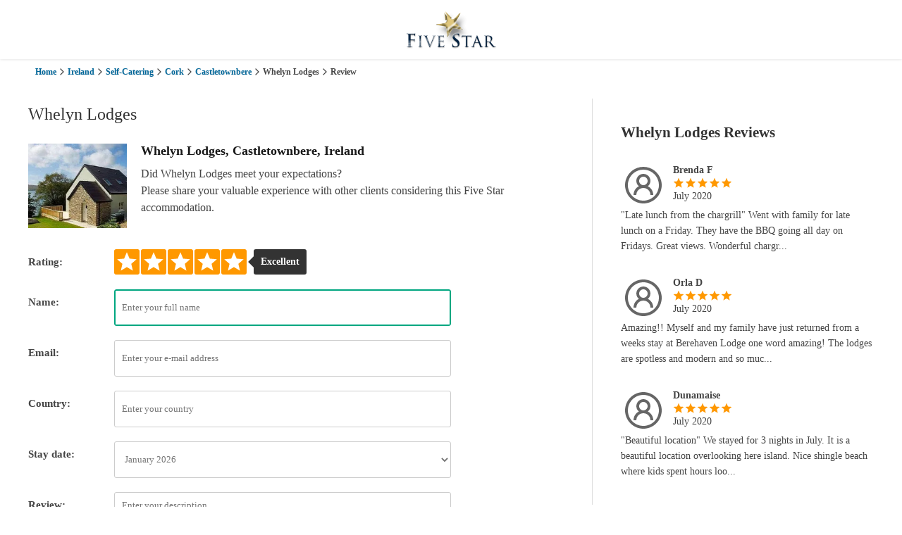

--- FILE ---
content_type: text/html; charset=UTF-8
request_url: https://fivestar.ie/self-catering/whelyn-lodges/reviews/
body_size: 5549
content:
<!doctype html>
<html lang="en">
<head>
	<meta charset="UTF-8">
	<title>Write a review of Whelyn Lodges in Castletownbere, Ireland - Fivestar.ie</title>
	<meta name="description" content="Submit a review for Whelyn Lodges located in Castletownbere, Cork, Ireland. Independent guest reviews of 5-Star Self-Catering Vacation Rentals by Fivestar.ie">
	<meta name="robots" content="index,follow">
	<meta name="viewport" content="width=device-width, initial-scale=1.0, user-scalable=no">
	<link rel="shortcut icon" href="/favicon.ico">
	<link rel="canonical" href="https://fivestar.ie/self-catering/whelyn-lodges/reviews/">
	<meta name="author" content="Five Star International">
	<meta http-equiv="expires" content="never">
	<meta name="content-language" content="EN">
	<meta name="copyright" content="(c)Copyright 2026 Fivestar.ie. All rights reserved.">
	<link href="/css/min.skel.css" rel="stylesheet" type="text/css">
	<link rel="stylesheet" href="https://static.fivestar.ie/build/css/review/style-b4d9230b1b.css">
	<link rel="stylesheet" href="https://cdnjs.cloudflare.com/ajax/libs/font-awesome/4.7.0/css/font-awesome.min.css">
	<script>(function(w,d,s,l,i){w[l]=w[l]||[];w[l].push({'gtm.start':
new Date().getTime(),event:'gtm.js'});var f=d.getElementsByTagName(s)[0],
j=d.createElement(s),dl=l!='dataLayer'?'&l='+l:'';j.async=true;j.src=
'https://www.googletagmanager.com/gtm.js?id='+i+dl;f.parentNode.insertBefore(j,f);
})(window,document,'script','dataLayer','GTM-5LKD5NV6');</script>	<script src="https://ajax.googleapis.com/ajax/libs/jquery/2.2.4/jquery.min.js"></script>
	<script src="https://www.google.com/recaptcha/api.js?onload=initReCaptcha&amp;render=explicit"></script>
</head>
<body data-id="47637" class="body-reviews">
<noscript><iframe src="https://www.googletagmanager.com/ns.html?id=GTM-5LKD5NV6"
height="0" width="0" style="display:none;visibility:hidden"></iframe></noscript><div class="full-width header">
    <div class="container" id="header">
        <a href="/" target="_self"><img class="header-logo" src="/images/home/logo_129x56.png" srcset="/images/home/logo_129x56.png 129w, /images/home/logo_2x.png 258w" alt="Five Star Home Official" width="129"></a>
    </div>
</div>
<div class="full-width breadcrumbs">
    <div class="container">
        <div class="sixteen columns breadcrumbs-holder">
            <span>
                <a href="/" target="_self" title="Go to Home Page of Fivestar.ie">Home</a>
            </span>
                                <svg xmlns="http://www.w3.org/2000/svg" viewBox="0 0 24 24" id="chevron-right" fill="none" stroke="currentColor" stroke-linecap="round" stroke-linejoin="round" stroke-width="2" viewBox="0 0 24 24"><path d="m9 18 6-6-6-6"/></svg>
            <span>
                <a href="/ireland/" title="Luxury Accommodation Ireland">Ireland</a>
                </span>
                                <svg xmlns="http://www.w3.org/2000/svg" viewBox="0 0 24 24" id="chevron-right" fill="none" stroke="currentColor" stroke-linecap="round" stroke-linejoin="round" stroke-width="2" viewBox="0 0 24 24"><path d="m9 18 6-6-6-6"/></svg>
            <span>
                <a href="/self-catering/ireland/" title="5-Star Self-Catering Ireland">Self-Catering</a>
            </span>
                    <svg xmlns="http://www.w3.org/2000/svg" viewBox="0 0 24 24" id="chevron-right" fill="none" stroke="currentColor" stroke-linecap="round" stroke-linejoin="round" stroke-width="2" viewBox="0 0 24 24"><path d="m9 18 6-6-6-6"/></svg>
            <span>
                <a href="/self-catering/ireland/cork/" title="Luxury Self-Catering Cork">Cork</a>
            </span>
                        <svg xmlns="http://www.w3.org/2000/svg" viewBox="0 0 24 24" id="chevron-right" fill="none" stroke="currentColor" stroke-linecap="round" stroke-linejoin="round" stroke-width="2" viewBox="0 0 24 24"><path d="m9 18 6-6-6-6"/></svg>
            <span>
                <a href="/self-catering/ireland/cork/castletownbere/" title="Luxury Self-Catering Castletownbere">Castletownbere</a>
                </span>
                        <svg xmlns="http://www.w3.org/2000/svg" viewBox="0 0 24 24" id="chevron-right" fill="none" stroke="currentColor" stroke-linecap="round" stroke-linejoin="round" stroke-width="2" viewBox="0 0 24 24"><path d="m9 18 6-6-6-6"/></svg>
            <span>
                                Whelyn Lodges                            </span>

            <svg xmlns="http://www.w3.org/2000/svg" viewBox="0 0 24 24" id="chevron-right" fill="none" stroke="currentColor" stroke-linecap="round" stroke-linejoin="round" stroke-width="2" viewBox="0 0 24 24"><path d="m9 18 6-6-6-6"/></svg>
            <span>
                Review
            </span>
        </div>
    </div>
</div>
<div class="full-width columns-wrapper">
	<div class="container">
		<div class="column-left">
		<div class="newreview-brochure">
        <header>Whelyn Lodges</header>
    </div>
<div class="newreview-photo">
    <div class="newreview-photo-image">
                <img src="https://images.fivestar.ie/[base64]" alt="Whelyn Lodges reviews">
            </div><div class="newreview-photo-address">
        <h1 class="newreview-photo-address-header">Whelyn Lodges, Castletownbere, Ireland</h1>
        <div class="newreview-photo-address-info">Did Whelyn Lodges meet your expectations? <br>Please share your valuable experience with other clients considering this Five Star accommodation.</div>
    </div>
</div>

<div id="newreview-form" class="newreview-form">
    <form class="newreview-wrapper" method="post">
        <input type="hidden" name="id" value="47637">

        <div class="newreview-field">
            <label class="newreview-label">Rating:</label><select
                id="newreview-rating" class="newreview-select newreview-select-stars" name="rating">
                                <option value="1" >1</option>
                                <option value="2" >2</option>
                                <option value="3" >3</option>
                                <option value="4" >4</option>
                                <option value="5" selected>5</option>
                            </select><div
                id="newreview-stars" class="newreview-stars"><!--
                                --><div class="newreview-star active" data-rating="1" tabindex="0">
                    <div class="newreview-star-icon">
                        <svg xmlns="http://www.w3.org/2000/svg" viewBox="0 0 24 24">
                            <path d="M12 17.88L18.83 22l-1.81-7.77L23.05 9l-7.94-.67L12 1 8.9 8.33.94 9l6.03 5.23L5.17 22 12 17.88z"/>
                        </svg>
                    </div>
                </div><!--
                                --><div class="newreview-star active" data-rating="2" tabindex="0">
                    <div class="newreview-star-icon">
                        <svg xmlns="http://www.w3.org/2000/svg" viewBox="0 0 24 24">
                            <path d="M12 17.88L18.83 22l-1.81-7.77L23.05 9l-7.94-.67L12 1 8.9 8.33.94 9l6.03 5.23L5.17 22 12 17.88z"/>
                        </svg>
                    </div>
                </div><!--
                                --><div class="newreview-star active" data-rating="3" tabindex="0">
                    <div class="newreview-star-icon">
                        <svg xmlns="http://www.w3.org/2000/svg" viewBox="0 0 24 24">
                            <path d="M12 17.88L18.83 22l-1.81-7.77L23.05 9l-7.94-.67L12 1 8.9 8.33.94 9l6.03 5.23L5.17 22 12 17.88z"/>
                        </svg>
                    </div>
                </div><!--
                                --><div class="newreview-star active" data-rating="4" tabindex="0">
                    <div class="newreview-star-icon">
                        <svg xmlns="http://www.w3.org/2000/svg" viewBox="0 0 24 24">
                            <path d="M12 17.88L18.83 22l-1.81-7.77L23.05 9l-7.94-.67L12 1 8.9 8.33.94 9l6.03 5.23L5.17 22 12 17.88z"/>
                        </svg>
                    </div>
                </div><!--
                                --><div class="newreview-star active" data-rating="5" tabindex="0">
                    <div class="newreview-star-icon">
                        <svg xmlns="http://www.w3.org/2000/svg" viewBox="0 0 24 24">
                            <path d="M12 17.88L18.83 22l-1.81-7.77L23.05 9l-7.94-.67L12 1 8.9 8.33.94 9l6.03 5.23L5.17 22 12 17.88z"/>
                        </svg>
                    </div>
                </div><!--
                                --><div class="newreview-stars-info" id="newreview-stars-info" data-labels='{"1":"Terrible","2":"Poor","3":"Average","4":"Good","5":"Excellent"}'>Excellent</div>
            </div>
        </div>

        <div class="newreview-field">
            <label class="newreview-label">Name:</label><input
            placeholder="Enter your full name" id="newreview-name" class="newreview-input" type="text" name="name" value="" autofocus>
        </div>

        <div class="newreview-field">
            <label class="newreview-label">Email:</label><input
            placeholder="Enter your e-mail address"id="newreview-email" class="newreview-input" type="email" name="email" value="">
        </div>

        <div class="newreview-field">
            <label class="newreview-label">Country:</label><input
            placeholder="Enter your country"id="newreview-country" class="newreview-input" name="country" type="text" value="">
        </div>

        <div class="newreview-field">
            <label class="newreview-label">Stay date:</label><select
                id="newreview-staydate" class="newreview-select" name="stayed">
                                <option value="January 2026">January 2026</option>
                                <option value="December 2025">December 2025</option>
                                <option value="November 2025">November 2025</option>
                                <option value="October 2025">October 2025</option>
                                <option value="September 2025">September 2025</option>
                                <option value="August 2025">August 2025</option>
                                <option value="July 2025">July 2025</option>
                                <option value="June 2025">June 2025</option>
                                <option value="May 2025">May 2025</option>
                                <option value="April 2025">April 2025</option>
                                <option value="March 2025">March 2025</option>
                                <option value="February 2025">February 2025</option>
                                <option value="January 2025">January 2025</option>
                                <option value="December 2024">December 2024</option>
                                <option value="November 2024">November 2024</option>
                                <option value="October 2024">October 2024</option>
                                <option value="September 2024">September 2024</option>
                                <option value="August 2024">August 2024</option>
                                <option value="July 2024">July 2024</option>
                                <option value="June 2024">June 2024</option>
                                <option value="May 2024">May 2024</option>
                                <option value="April 2024">April 2024</option>
                                <option value="March 2024">March 2024</option>
                                <option value="February 2024">February 2024</option>
                                <option value="January 2024">January 2024</option>
                                <option value="December 2023">December 2023</option>
                                <option value="November 2023">November 2023</option>
                                <option value="October 2023">October 2023</option>
                                <option value="September 2023">September 2023</option>
                                <option value="August 2023">August 2023</option>
                                <option value="July 2023">July 2023</option>
                                <option value="June 2023">June 2023</option>
                                <option value="May 2023">May 2023</option>
                                <option value="April 2023">April 2023</option>
                                <option value="March 2023">March 2023</option>
                                <option value="February 2023">February 2023</option>
                                <option value="January 2023">January 2023</option>
                            </select>
        </div>

        <div class="newreview-field">
            <label class="newreview-label">Review:</label><textarea
            placeholder="Enter your description" id="newreview-review" class="newreview-textarea" id="newreview-textarea" name="review" rows="6"></textarea>
            <div class="newreview-limit" id="newreview-limit"></div>
        </div>

        <div class="newreview-field">
            <div class="newreview-terms">
                <input name="agree" type="checkbox" value="checked" required id="newreview-consent">
                <label class="newreview-terms-label" for="newreview-consent">I agree to <a href="/privacy-and-terms/" target="_blank">Privacy and Terms</a></label>
                <i class="newreview-terms-check fa fa-check"></i>
            </div>
        </div>

        <div class="newreview-field">
            <div class="newreview-recaptcha" id="recaptcha-review"></div>
            <script type="text/javascript">
                window.initReCaptcha = function() {
                    grecaptcha.render('recaptcha-review', {
                        sitekey: '6LewxuYSAAAAAAKbhUPY8YbMgk-knuDRwsfP_oVt'
                    })
                };
            </script>
            <div class="newreview-recaptcha-error" id="newreview-recaptcha-error"><i class="icon-attention-circled"></i> Please solve captcha</div>
        </div>

        <div class="newreview-field">
            <button type="button" class="newreview-submit" id="newreview-submit">
                <span class="newreview-submit-active">Post Review</span>
                <span class="newreview-submit-inactive"><i class="fa fa-circle-o-notch fa-spin fa-3x fa-fw"></i></span>
            </button>
        </div>

    </form>
</div>
<div id="newreview-success" class="newreview-success">
    <div class="newreview-success-icon">
        <svg xmlns="http://www.w3.org/2000/svg" viewBox="0 0 24 24">
            <path d="M19.28 5.28L9 15.56l-4.28-4.28-1.44 1.44 5 5 .72.69.72-.7 11-11z"/>
        </svg>
    </div>
    <div class="newreview-success-message">
        Thank You!
        <small>Your feedback really helps</small>
    </div>
</div>
		</div><div class="column-right">
							<div class="recent">
  <h2 class="recent-header">Whelyn Lodges Reviews</h2>
  <div class="recent-reviews">
        <div class="recent-reviews-review">
              <div class="recent-reviews-review">
        <div class="recent-reviews-review-guest">
  <div class="recent-reviews-review-guest-icon">
    <svg xmlns="http://www.w3.org/2000/svg" viewBox="0 0 32 32">
    <path d="M16 3C8.832 3 3 8.832 3 16s5.832 13 13 13 13-5.832 13-13S23.168 3 16 3zm0 2c6.086 0 11 4.914 11 11s-4.914 11-11 11S5 22.086 5 16 9.914 5 16 5zm0 3c-2.75 0-5 2.25-5 5 0 1.5156.707 2.8633 1.7813 3.7813C10.5313 17.9492 9 20.3008 9 23h2c0-2.7734 2.2266-5 5-5s5 2.2266 5 5h2c0-2.6992-1.5313-5.0508-3.7813-6.2188C20.293 15.8633 21 14.5157 21 13c0-2.75-2.25-5-5-5zm0 2c1.668 0 3 1.332 3 3s-1.332 3-3 3-3-1.332-3-3 1.332-3 3-3z"/>
    </svg>
  </div>
  <div class="recent-reviews-review-guest-details">
    <div class="recent-reviews-review-guest-details-name">
      Brenda F 
    </div>
    <div class="recent-reviews-review-guest-details-rating">
      <div class="recent-reviews-review-guest-details-rating-star"><svg xmlns="http://www.w3.org/2000/svg" viewBox="0 0 24 24">
                            <path d="M12 17.88L18.83 22l-1.81-7.77L23.05 9l-7.94-.67L12 1 8.9 8.33.94 9l6.03 5.23L5.17 22 12 17.88z"/>
                        </svg></div><div class="recent-reviews-review-guest-details-rating-star"><svg xmlns="http://www.w3.org/2000/svg" viewBox="0 0 24 24">
                            <path d="M12 17.88L18.83 22l-1.81-7.77L23.05 9l-7.94-.67L12 1 8.9 8.33.94 9l6.03 5.23L5.17 22 12 17.88z"/>
                        </svg></div><div class="recent-reviews-review-guest-details-rating-star"><svg xmlns="http://www.w3.org/2000/svg" viewBox="0 0 24 24">
                            <path d="M12 17.88L18.83 22l-1.81-7.77L23.05 9l-7.94-.67L12 1 8.9 8.33.94 9l6.03 5.23L5.17 22 12 17.88z"/>
                        </svg></div><div class="recent-reviews-review-guest-details-rating-star"><svg xmlns="http://www.w3.org/2000/svg" viewBox="0 0 24 24">
                            <path d="M12 17.88L18.83 22l-1.81-7.77L23.05 9l-7.94-.67L12 1 8.9 8.33.94 9l6.03 5.23L5.17 22 12 17.88z"/>
                        </svg></div><div class="recent-reviews-review-guest-details-rating-star"><svg xmlns="http://www.w3.org/2000/svg" viewBox="0 0 24 24">
                            <path d="M12 17.88L18.83 22l-1.81-7.77L23.05 9l-7.94-.67L12 1 8.9 8.33.94 9l6.03 5.23L5.17 22 12 17.88z"/>
                        </svg></div>
    </div>
    <div class="recent-reviews-review-guest-details-stayed">July 2020</div>
  </div>
</div>

<div class="recent-reviews-review-editorial">
  &quot;Late lunch from the chargrill&quot;
Went with family for late lunch on a Friday. They have the BBQ going all day on Fridays. Great views. Wonderful chargr...
    </div>      </div>
          </div>
        <div class="recent-reviews-review">
              <div class="recent-reviews-review">
        <div class="recent-reviews-review-guest">
  <div class="recent-reviews-review-guest-icon">
    <svg xmlns="http://www.w3.org/2000/svg" viewBox="0 0 32 32">
    <path d="M16 3C8.832 3 3 8.832 3 16s5.832 13 13 13 13-5.832 13-13S23.168 3 16 3zm0 2c6.086 0 11 4.914 11 11s-4.914 11-11 11S5 22.086 5 16 9.914 5 16 5zm0 3c-2.75 0-5 2.25-5 5 0 1.5156.707 2.8633 1.7813 3.7813C10.5313 17.9492 9 20.3008 9 23h2c0-2.7734 2.2266-5 5-5s5 2.2266 5 5h2c0-2.6992-1.5313-5.0508-3.7813-6.2188C20.293 15.8633 21 14.5157 21 13c0-2.75-2.25-5-5-5zm0 2c1.668 0 3 1.332 3 3s-1.332 3-3 3-3-1.332-3-3 1.332-3 3-3z"/>
    </svg>
  </div>
  <div class="recent-reviews-review-guest-details">
    <div class="recent-reviews-review-guest-details-name">
      Orla D
    </div>
    <div class="recent-reviews-review-guest-details-rating">
      <div class="recent-reviews-review-guest-details-rating-star"><svg xmlns="http://www.w3.org/2000/svg" viewBox="0 0 24 24">
                            <path d="M12 17.88L18.83 22l-1.81-7.77L23.05 9l-7.94-.67L12 1 8.9 8.33.94 9l6.03 5.23L5.17 22 12 17.88z"/>
                        </svg></div><div class="recent-reviews-review-guest-details-rating-star"><svg xmlns="http://www.w3.org/2000/svg" viewBox="0 0 24 24">
                            <path d="M12 17.88L18.83 22l-1.81-7.77L23.05 9l-7.94-.67L12 1 8.9 8.33.94 9l6.03 5.23L5.17 22 12 17.88z"/>
                        </svg></div><div class="recent-reviews-review-guest-details-rating-star"><svg xmlns="http://www.w3.org/2000/svg" viewBox="0 0 24 24">
                            <path d="M12 17.88L18.83 22l-1.81-7.77L23.05 9l-7.94-.67L12 1 8.9 8.33.94 9l6.03 5.23L5.17 22 12 17.88z"/>
                        </svg></div><div class="recent-reviews-review-guest-details-rating-star"><svg xmlns="http://www.w3.org/2000/svg" viewBox="0 0 24 24">
                            <path d="M12 17.88L18.83 22l-1.81-7.77L23.05 9l-7.94-.67L12 1 8.9 8.33.94 9l6.03 5.23L5.17 22 12 17.88z"/>
                        </svg></div><div class="recent-reviews-review-guest-details-rating-star"><svg xmlns="http://www.w3.org/2000/svg" viewBox="0 0 24 24">
                            <path d="M12 17.88L18.83 22l-1.81-7.77L23.05 9l-7.94-.67L12 1 8.9 8.33.94 9l6.03 5.23L5.17 22 12 17.88z"/>
                        </svg></div>
    </div>
    <div class="recent-reviews-review-guest-details-stayed">July 2020</div>
  </div>
</div>

<div class="recent-reviews-review-editorial">
  Amazing!!
Myself and my family have just returned from a weeks stay at Berehaven Lodge one word amazing! The lodges are spotless and modern and so muc...
    </div>      </div>
          </div>
        <div class="recent-reviews-review">
              <div class="recent-reviews-review">
        <div class="recent-reviews-review-guest">
  <div class="recent-reviews-review-guest-icon">
    <svg xmlns="http://www.w3.org/2000/svg" viewBox="0 0 32 32">
    <path d="M16 3C8.832 3 3 8.832 3 16s5.832 13 13 13 13-5.832 13-13S23.168 3 16 3zm0 2c6.086 0 11 4.914 11 11s-4.914 11-11 11S5 22.086 5 16 9.914 5 16 5zm0 3c-2.75 0-5 2.25-5 5 0 1.5156.707 2.8633 1.7813 3.7813C10.5313 17.9492 9 20.3008 9 23h2c0-2.7734 2.2266-5 5-5s5 2.2266 5 5h2c0-2.6992-1.5313-5.0508-3.7813-6.2188C20.293 15.8633 21 14.5157 21 13c0-2.75-2.25-5-5-5zm0 2c1.668 0 3 1.332 3 3s-1.332 3-3 3-3-1.332-3-3 1.332-3 3-3z"/>
    </svg>
  </div>
  <div class="recent-reviews-review-guest-details">
    <div class="recent-reviews-review-guest-details-name">
      Dunamaise 
    </div>
    <div class="recent-reviews-review-guest-details-rating">
      <div class="recent-reviews-review-guest-details-rating-star"><svg xmlns="http://www.w3.org/2000/svg" viewBox="0 0 24 24">
                            <path d="M12 17.88L18.83 22l-1.81-7.77L23.05 9l-7.94-.67L12 1 8.9 8.33.94 9l6.03 5.23L5.17 22 12 17.88z"/>
                        </svg></div><div class="recent-reviews-review-guest-details-rating-star"><svg xmlns="http://www.w3.org/2000/svg" viewBox="0 0 24 24">
                            <path d="M12 17.88L18.83 22l-1.81-7.77L23.05 9l-7.94-.67L12 1 8.9 8.33.94 9l6.03 5.23L5.17 22 12 17.88z"/>
                        </svg></div><div class="recent-reviews-review-guest-details-rating-star"><svg xmlns="http://www.w3.org/2000/svg" viewBox="0 0 24 24">
                            <path d="M12 17.88L18.83 22l-1.81-7.77L23.05 9l-7.94-.67L12 1 8.9 8.33.94 9l6.03 5.23L5.17 22 12 17.88z"/>
                        </svg></div><div class="recent-reviews-review-guest-details-rating-star"><svg xmlns="http://www.w3.org/2000/svg" viewBox="0 0 24 24">
                            <path d="M12 17.88L18.83 22l-1.81-7.77L23.05 9l-7.94-.67L12 1 8.9 8.33.94 9l6.03 5.23L5.17 22 12 17.88z"/>
                        </svg></div><div class="recent-reviews-review-guest-details-rating-star"><svg xmlns="http://www.w3.org/2000/svg" viewBox="0 0 24 24">
                            <path d="M12 17.88L18.83 22l-1.81-7.77L23.05 9l-7.94-.67L12 1 8.9 8.33.94 9l6.03 5.23L5.17 22 12 17.88z"/>
                        </svg></div>
    </div>
    <div class="recent-reviews-review-guest-details-stayed">July 2020</div>
  </div>
</div>

<div class="recent-reviews-review-editorial">
  &quot;Beautiful location&quot;
We stayed for 3 nights in July. It is a beautiful location overlooking here island. Nice shingle beach where kids spent hours loo...
    </div>      </div>
          </div>
      </div>
</div>
					</div>
	</div>
</div>

<footer class="full-width footer-wrapper">
    <div class="container">
        <div class="sixteen columns">
            <div class="footer-content">
                <img class="footer-logo" src="/css/images/logo_footer.png" alt="Fivestar.ie logo" width="84" height="44">
                <div class="footer-copy">International Five-Star Accreditation &copy; 2007-2026</div>
                <p class="footer-paragraph">
                    <a href="/hotels/ireland/" title="Hotels in Ireland">Hotels Ireland</a> &#149;
                    <a href="/self-catering/ireland/" title="Cottages in Ireland">Cottages Ireland</a> &#149;
                    <a href="/wedding-venues/ireland/" title="Wedding Venues in Ireland">Wedding Venues Ireland</a> &#149;
                    <a href="/bed-and-breakfast/ireland/" title="Bed and Breakfast and Country Houses in Ireland">B&amp;Bs and Country Houses Ireland</a>
                </p>
                <a class="terms-link" href="/privacy-and-terms/" title="Terms &amp; Conditions">Privacy and Terms</a><!--
            --><span class="terms-pipe">|</span><!--
            --><a class="terms-link" href="/magazine/" title="Magazine">Magazine</a><!--
            --><span class="terms-pipe">|</span><!--
            --><a class="terms-link" href="/about-us/" title="About Us">About Us</a>
            </div><div class="footer-nearest">
                <div class="footer-nearest-header"><span>Luxury Self-Catering in Ireland</span>                </div><div class="ftcol">
                    <div class="fthead">In this area</div>
		                                      <a href="https://fivestar.ie/self-catering/beara-way-lodge/" target="_self" title="Five Star Beara Way Lodge property">Beara Way Lodge</a>
                                          <a href="https://fivestar.ie/self-catering/lavender-cottage-5/" target="_self" title="Five Star Lavender Cottage property">Lavender Cottage</a>
                                    </div><div class="ftcol">
                    <div class="fthead">Cork</div>
                                          <a href="https://fivestar.ie/self-catering/grove-house-schull/" target="_self" title="Five Star Grove House Schull  property">Grove House Schull </a>
                                          <a href="https://fivestar.ie/self-catering/beachside-cottage/" target="_self" title="Five Star Beachside Cottage  property">Beachside Cottage </a>
                                          <a href="https://fivestar.ie/self-catering/tearman-1/" target="_self" title="Five Star Tearman  property">Tearman </a>
                                          <a href="https://fivestar.ie/self-catering/sleepy-hollow-1/" target="_self" title="Five Star Sleepy Hollow property">Sleepy Hollow</a>
                                          <a href="https://fivestar.ie/self-catering/an-garran-coir-duplex/" target="_self" title="Five Star An Garran Coir Duplex  property">An Garran Coir Duplex </a>
                                    </div><div class="ftcol">
                    <div class="fthead">Popular regions</div>
                                          <a href="/self-catering/ireland/longford/" target="_self" title="Luxury holidays in Longford">Longford</a>
                                          <a href="/self-catering/ireland/offaly/" target="_self" title="Luxury holidays in Offaly">Offaly</a>
                                          <a href="/self-catering/ireland/westmeath/" target="_self" title="Luxury holidays in Westmeath">Westmeath</a>
                                          <a href="/self-catering/ireland/waterford/" target="_self" title="Luxury holidays in Waterford">Waterford</a>
                                          <a href="/self-catering/ireland/kildare/" target="_self" title="Luxury holidays in Kildare">Kildare</a>
                                    </div><div class="ftcol">
                    <div class="fthead">Popular areas</div>
                                          <a href="/self-catering/ireland/cork/midleton/" target="_self" title="Luxury holidays in Midleton">Midleton</a>
                                          <a href="/self-catering/ireland/cork/dysart-woods/" target="_self" title="Luxury holidays in Dysart Woods">Dysart Woods</a>
                                          <a href="/self-catering/ireland/cork/ballinascarty/" target="_self" title="Luxury holidays in Ballinascarty">Ballinascarty</a>
                                          <a href="/self-catering/ireland/cork/ardgroom-village/" target="_self" title="Luxury holidays in Ardgroom Village">Ardgroom Village</a>
                                          <a href="/self-catering/ireland/cork/youghal/" target="_self" title="Luxury holidays in Youghal ">Youghal </a>
                                    </div>
            </div>
        </div>
    </div>
</footer>
<script async src="https://pagead2.googlesyndication.com/pagead/js/adsbygoogle.js?client=ca-pub-6448583885145883" crossorigin="anonymous"></script><script src="https://static.fivestar.ie/build/js/review/app-9c68f76759.js"></script>
<script type="application/ld+json">
[{
    "@context": "http://schema.org",
    "@type": "LocalBusiness",
    "image": "https://fivestar.ie/home/images/logo@3x.png",
    "name": "Five Star International",
    "sameAs": "https://fivestar.ie",
    "telephone": "+353 (0)85 777 7771",
    "address": {
        "@type": "PostalAddress",
        "addressLocality": "Galway City",
        "addressRegion": "County Galway",
        "postalCode": "H91 RY8H",
        "streetAddress": "Cathedral Buildings Middle Street",
        "addressCountry": {
            "@type": "Country",
            "name": "IE"
        }
    },
    "priceRange": "$$"
},
{
    "@context": "http://schema.org",
    "@type": "WebSite",
    "name": "FiveStar",
    "alternateName": "Five Star International",
    "url": "https://fivestar.ie",
    "potentialAction": {
        "@type": "SearchAction",
        "target": "https://fivestar.ie/home/query/?query={search_term_string}",
        "query-input": "required name=search_term_string"
    }
},
{
    "@context": "http://schema.org",
    "@type": "Organization",
    "url": "https://fivestar.ie",
    "logo": "https://fivestar.ie/home/images/logo@3x.png",
    "sameAs": [
        "https://www.facebook.com/5star",
        "https://twitter.com/travelawards"
    ]
},
  {
    "@context": "http://schema.org",
    "@type": "BreadcrumbList",
    "itemListElement": [{"@type":"ListItem","position":1,"item":{"@type":"Country","@id":"https:\/\/fivestar.ie\/ireland\/","name":"Ireland"}},{"@type":"ListItem","position":2,"item":{"@type":"Country","@id":"https:\/\/fivestar.ie\/self-catering\/ireland\/","name":"Ireland"}},{"@type":"ListItem","position":3,"item":{"@type":"State","@id":"https:\/\/fivestar.ie\/self-catering\/ireland\/cork\/","name":"Cork"}},{"@type":"ListItem","position":4,"item":{"@type":"City","@id":"https:\/\/fivestar.ie\/self-catering\/ireland\/cork\/castletownbere\/","name":"Castletownbere"}},{"@type":"ListItem","position":5,"item":{"@type":"Accommodation","@id":"https:\/\/fivestar.ie\/self-catering\/whelyn-lodges\/","name":"Whelyn Lodges"}}]  }
]
</script></body>
</html>


--- FILE ---
content_type: text/html; charset=utf-8
request_url: https://www.google.com/recaptcha/api2/anchor?ar=1&k=6LewxuYSAAAAAAKbhUPY8YbMgk-knuDRwsfP_oVt&co=aHR0cHM6Ly9maXZlc3Rhci5pZTo0NDM.&hl=en&v=PoyoqOPhxBO7pBk68S4YbpHZ&size=normal&anchor-ms=20000&execute-ms=30000&cb=xqsqut97p42t
body_size: 49664
content:
<!DOCTYPE HTML><html dir="ltr" lang="en"><head><meta http-equiv="Content-Type" content="text/html; charset=UTF-8">
<meta http-equiv="X-UA-Compatible" content="IE=edge">
<title>reCAPTCHA</title>
<style type="text/css">
/* cyrillic-ext */
@font-face {
  font-family: 'Roboto';
  font-style: normal;
  font-weight: 400;
  font-stretch: 100%;
  src: url(//fonts.gstatic.com/s/roboto/v48/KFO7CnqEu92Fr1ME7kSn66aGLdTylUAMa3GUBHMdazTgWw.woff2) format('woff2');
  unicode-range: U+0460-052F, U+1C80-1C8A, U+20B4, U+2DE0-2DFF, U+A640-A69F, U+FE2E-FE2F;
}
/* cyrillic */
@font-face {
  font-family: 'Roboto';
  font-style: normal;
  font-weight: 400;
  font-stretch: 100%;
  src: url(//fonts.gstatic.com/s/roboto/v48/KFO7CnqEu92Fr1ME7kSn66aGLdTylUAMa3iUBHMdazTgWw.woff2) format('woff2');
  unicode-range: U+0301, U+0400-045F, U+0490-0491, U+04B0-04B1, U+2116;
}
/* greek-ext */
@font-face {
  font-family: 'Roboto';
  font-style: normal;
  font-weight: 400;
  font-stretch: 100%;
  src: url(//fonts.gstatic.com/s/roboto/v48/KFO7CnqEu92Fr1ME7kSn66aGLdTylUAMa3CUBHMdazTgWw.woff2) format('woff2');
  unicode-range: U+1F00-1FFF;
}
/* greek */
@font-face {
  font-family: 'Roboto';
  font-style: normal;
  font-weight: 400;
  font-stretch: 100%;
  src: url(//fonts.gstatic.com/s/roboto/v48/KFO7CnqEu92Fr1ME7kSn66aGLdTylUAMa3-UBHMdazTgWw.woff2) format('woff2');
  unicode-range: U+0370-0377, U+037A-037F, U+0384-038A, U+038C, U+038E-03A1, U+03A3-03FF;
}
/* math */
@font-face {
  font-family: 'Roboto';
  font-style: normal;
  font-weight: 400;
  font-stretch: 100%;
  src: url(//fonts.gstatic.com/s/roboto/v48/KFO7CnqEu92Fr1ME7kSn66aGLdTylUAMawCUBHMdazTgWw.woff2) format('woff2');
  unicode-range: U+0302-0303, U+0305, U+0307-0308, U+0310, U+0312, U+0315, U+031A, U+0326-0327, U+032C, U+032F-0330, U+0332-0333, U+0338, U+033A, U+0346, U+034D, U+0391-03A1, U+03A3-03A9, U+03B1-03C9, U+03D1, U+03D5-03D6, U+03F0-03F1, U+03F4-03F5, U+2016-2017, U+2034-2038, U+203C, U+2040, U+2043, U+2047, U+2050, U+2057, U+205F, U+2070-2071, U+2074-208E, U+2090-209C, U+20D0-20DC, U+20E1, U+20E5-20EF, U+2100-2112, U+2114-2115, U+2117-2121, U+2123-214F, U+2190, U+2192, U+2194-21AE, U+21B0-21E5, U+21F1-21F2, U+21F4-2211, U+2213-2214, U+2216-22FF, U+2308-230B, U+2310, U+2319, U+231C-2321, U+2336-237A, U+237C, U+2395, U+239B-23B7, U+23D0, U+23DC-23E1, U+2474-2475, U+25AF, U+25B3, U+25B7, U+25BD, U+25C1, U+25CA, U+25CC, U+25FB, U+266D-266F, U+27C0-27FF, U+2900-2AFF, U+2B0E-2B11, U+2B30-2B4C, U+2BFE, U+3030, U+FF5B, U+FF5D, U+1D400-1D7FF, U+1EE00-1EEFF;
}
/* symbols */
@font-face {
  font-family: 'Roboto';
  font-style: normal;
  font-weight: 400;
  font-stretch: 100%;
  src: url(//fonts.gstatic.com/s/roboto/v48/KFO7CnqEu92Fr1ME7kSn66aGLdTylUAMaxKUBHMdazTgWw.woff2) format('woff2');
  unicode-range: U+0001-000C, U+000E-001F, U+007F-009F, U+20DD-20E0, U+20E2-20E4, U+2150-218F, U+2190, U+2192, U+2194-2199, U+21AF, U+21E6-21F0, U+21F3, U+2218-2219, U+2299, U+22C4-22C6, U+2300-243F, U+2440-244A, U+2460-24FF, U+25A0-27BF, U+2800-28FF, U+2921-2922, U+2981, U+29BF, U+29EB, U+2B00-2BFF, U+4DC0-4DFF, U+FFF9-FFFB, U+10140-1018E, U+10190-1019C, U+101A0, U+101D0-101FD, U+102E0-102FB, U+10E60-10E7E, U+1D2C0-1D2D3, U+1D2E0-1D37F, U+1F000-1F0FF, U+1F100-1F1AD, U+1F1E6-1F1FF, U+1F30D-1F30F, U+1F315, U+1F31C, U+1F31E, U+1F320-1F32C, U+1F336, U+1F378, U+1F37D, U+1F382, U+1F393-1F39F, U+1F3A7-1F3A8, U+1F3AC-1F3AF, U+1F3C2, U+1F3C4-1F3C6, U+1F3CA-1F3CE, U+1F3D4-1F3E0, U+1F3ED, U+1F3F1-1F3F3, U+1F3F5-1F3F7, U+1F408, U+1F415, U+1F41F, U+1F426, U+1F43F, U+1F441-1F442, U+1F444, U+1F446-1F449, U+1F44C-1F44E, U+1F453, U+1F46A, U+1F47D, U+1F4A3, U+1F4B0, U+1F4B3, U+1F4B9, U+1F4BB, U+1F4BF, U+1F4C8-1F4CB, U+1F4D6, U+1F4DA, U+1F4DF, U+1F4E3-1F4E6, U+1F4EA-1F4ED, U+1F4F7, U+1F4F9-1F4FB, U+1F4FD-1F4FE, U+1F503, U+1F507-1F50B, U+1F50D, U+1F512-1F513, U+1F53E-1F54A, U+1F54F-1F5FA, U+1F610, U+1F650-1F67F, U+1F687, U+1F68D, U+1F691, U+1F694, U+1F698, U+1F6AD, U+1F6B2, U+1F6B9-1F6BA, U+1F6BC, U+1F6C6-1F6CF, U+1F6D3-1F6D7, U+1F6E0-1F6EA, U+1F6F0-1F6F3, U+1F6F7-1F6FC, U+1F700-1F7FF, U+1F800-1F80B, U+1F810-1F847, U+1F850-1F859, U+1F860-1F887, U+1F890-1F8AD, U+1F8B0-1F8BB, U+1F8C0-1F8C1, U+1F900-1F90B, U+1F93B, U+1F946, U+1F984, U+1F996, U+1F9E9, U+1FA00-1FA6F, U+1FA70-1FA7C, U+1FA80-1FA89, U+1FA8F-1FAC6, U+1FACE-1FADC, U+1FADF-1FAE9, U+1FAF0-1FAF8, U+1FB00-1FBFF;
}
/* vietnamese */
@font-face {
  font-family: 'Roboto';
  font-style: normal;
  font-weight: 400;
  font-stretch: 100%;
  src: url(//fonts.gstatic.com/s/roboto/v48/KFO7CnqEu92Fr1ME7kSn66aGLdTylUAMa3OUBHMdazTgWw.woff2) format('woff2');
  unicode-range: U+0102-0103, U+0110-0111, U+0128-0129, U+0168-0169, U+01A0-01A1, U+01AF-01B0, U+0300-0301, U+0303-0304, U+0308-0309, U+0323, U+0329, U+1EA0-1EF9, U+20AB;
}
/* latin-ext */
@font-face {
  font-family: 'Roboto';
  font-style: normal;
  font-weight: 400;
  font-stretch: 100%;
  src: url(//fonts.gstatic.com/s/roboto/v48/KFO7CnqEu92Fr1ME7kSn66aGLdTylUAMa3KUBHMdazTgWw.woff2) format('woff2');
  unicode-range: U+0100-02BA, U+02BD-02C5, U+02C7-02CC, U+02CE-02D7, U+02DD-02FF, U+0304, U+0308, U+0329, U+1D00-1DBF, U+1E00-1E9F, U+1EF2-1EFF, U+2020, U+20A0-20AB, U+20AD-20C0, U+2113, U+2C60-2C7F, U+A720-A7FF;
}
/* latin */
@font-face {
  font-family: 'Roboto';
  font-style: normal;
  font-weight: 400;
  font-stretch: 100%;
  src: url(//fonts.gstatic.com/s/roboto/v48/KFO7CnqEu92Fr1ME7kSn66aGLdTylUAMa3yUBHMdazQ.woff2) format('woff2');
  unicode-range: U+0000-00FF, U+0131, U+0152-0153, U+02BB-02BC, U+02C6, U+02DA, U+02DC, U+0304, U+0308, U+0329, U+2000-206F, U+20AC, U+2122, U+2191, U+2193, U+2212, U+2215, U+FEFF, U+FFFD;
}
/* cyrillic-ext */
@font-face {
  font-family: 'Roboto';
  font-style: normal;
  font-weight: 500;
  font-stretch: 100%;
  src: url(//fonts.gstatic.com/s/roboto/v48/KFO7CnqEu92Fr1ME7kSn66aGLdTylUAMa3GUBHMdazTgWw.woff2) format('woff2');
  unicode-range: U+0460-052F, U+1C80-1C8A, U+20B4, U+2DE0-2DFF, U+A640-A69F, U+FE2E-FE2F;
}
/* cyrillic */
@font-face {
  font-family: 'Roboto';
  font-style: normal;
  font-weight: 500;
  font-stretch: 100%;
  src: url(//fonts.gstatic.com/s/roboto/v48/KFO7CnqEu92Fr1ME7kSn66aGLdTylUAMa3iUBHMdazTgWw.woff2) format('woff2');
  unicode-range: U+0301, U+0400-045F, U+0490-0491, U+04B0-04B1, U+2116;
}
/* greek-ext */
@font-face {
  font-family: 'Roboto';
  font-style: normal;
  font-weight: 500;
  font-stretch: 100%;
  src: url(//fonts.gstatic.com/s/roboto/v48/KFO7CnqEu92Fr1ME7kSn66aGLdTylUAMa3CUBHMdazTgWw.woff2) format('woff2');
  unicode-range: U+1F00-1FFF;
}
/* greek */
@font-face {
  font-family: 'Roboto';
  font-style: normal;
  font-weight: 500;
  font-stretch: 100%;
  src: url(//fonts.gstatic.com/s/roboto/v48/KFO7CnqEu92Fr1ME7kSn66aGLdTylUAMa3-UBHMdazTgWw.woff2) format('woff2');
  unicode-range: U+0370-0377, U+037A-037F, U+0384-038A, U+038C, U+038E-03A1, U+03A3-03FF;
}
/* math */
@font-face {
  font-family: 'Roboto';
  font-style: normal;
  font-weight: 500;
  font-stretch: 100%;
  src: url(//fonts.gstatic.com/s/roboto/v48/KFO7CnqEu92Fr1ME7kSn66aGLdTylUAMawCUBHMdazTgWw.woff2) format('woff2');
  unicode-range: U+0302-0303, U+0305, U+0307-0308, U+0310, U+0312, U+0315, U+031A, U+0326-0327, U+032C, U+032F-0330, U+0332-0333, U+0338, U+033A, U+0346, U+034D, U+0391-03A1, U+03A3-03A9, U+03B1-03C9, U+03D1, U+03D5-03D6, U+03F0-03F1, U+03F4-03F5, U+2016-2017, U+2034-2038, U+203C, U+2040, U+2043, U+2047, U+2050, U+2057, U+205F, U+2070-2071, U+2074-208E, U+2090-209C, U+20D0-20DC, U+20E1, U+20E5-20EF, U+2100-2112, U+2114-2115, U+2117-2121, U+2123-214F, U+2190, U+2192, U+2194-21AE, U+21B0-21E5, U+21F1-21F2, U+21F4-2211, U+2213-2214, U+2216-22FF, U+2308-230B, U+2310, U+2319, U+231C-2321, U+2336-237A, U+237C, U+2395, U+239B-23B7, U+23D0, U+23DC-23E1, U+2474-2475, U+25AF, U+25B3, U+25B7, U+25BD, U+25C1, U+25CA, U+25CC, U+25FB, U+266D-266F, U+27C0-27FF, U+2900-2AFF, U+2B0E-2B11, U+2B30-2B4C, U+2BFE, U+3030, U+FF5B, U+FF5D, U+1D400-1D7FF, U+1EE00-1EEFF;
}
/* symbols */
@font-face {
  font-family: 'Roboto';
  font-style: normal;
  font-weight: 500;
  font-stretch: 100%;
  src: url(//fonts.gstatic.com/s/roboto/v48/KFO7CnqEu92Fr1ME7kSn66aGLdTylUAMaxKUBHMdazTgWw.woff2) format('woff2');
  unicode-range: U+0001-000C, U+000E-001F, U+007F-009F, U+20DD-20E0, U+20E2-20E4, U+2150-218F, U+2190, U+2192, U+2194-2199, U+21AF, U+21E6-21F0, U+21F3, U+2218-2219, U+2299, U+22C4-22C6, U+2300-243F, U+2440-244A, U+2460-24FF, U+25A0-27BF, U+2800-28FF, U+2921-2922, U+2981, U+29BF, U+29EB, U+2B00-2BFF, U+4DC0-4DFF, U+FFF9-FFFB, U+10140-1018E, U+10190-1019C, U+101A0, U+101D0-101FD, U+102E0-102FB, U+10E60-10E7E, U+1D2C0-1D2D3, U+1D2E0-1D37F, U+1F000-1F0FF, U+1F100-1F1AD, U+1F1E6-1F1FF, U+1F30D-1F30F, U+1F315, U+1F31C, U+1F31E, U+1F320-1F32C, U+1F336, U+1F378, U+1F37D, U+1F382, U+1F393-1F39F, U+1F3A7-1F3A8, U+1F3AC-1F3AF, U+1F3C2, U+1F3C4-1F3C6, U+1F3CA-1F3CE, U+1F3D4-1F3E0, U+1F3ED, U+1F3F1-1F3F3, U+1F3F5-1F3F7, U+1F408, U+1F415, U+1F41F, U+1F426, U+1F43F, U+1F441-1F442, U+1F444, U+1F446-1F449, U+1F44C-1F44E, U+1F453, U+1F46A, U+1F47D, U+1F4A3, U+1F4B0, U+1F4B3, U+1F4B9, U+1F4BB, U+1F4BF, U+1F4C8-1F4CB, U+1F4D6, U+1F4DA, U+1F4DF, U+1F4E3-1F4E6, U+1F4EA-1F4ED, U+1F4F7, U+1F4F9-1F4FB, U+1F4FD-1F4FE, U+1F503, U+1F507-1F50B, U+1F50D, U+1F512-1F513, U+1F53E-1F54A, U+1F54F-1F5FA, U+1F610, U+1F650-1F67F, U+1F687, U+1F68D, U+1F691, U+1F694, U+1F698, U+1F6AD, U+1F6B2, U+1F6B9-1F6BA, U+1F6BC, U+1F6C6-1F6CF, U+1F6D3-1F6D7, U+1F6E0-1F6EA, U+1F6F0-1F6F3, U+1F6F7-1F6FC, U+1F700-1F7FF, U+1F800-1F80B, U+1F810-1F847, U+1F850-1F859, U+1F860-1F887, U+1F890-1F8AD, U+1F8B0-1F8BB, U+1F8C0-1F8C1, U+1F900-1F90B, U+1F93B, U+1F946, U+1F984, U+1F996, U+1F9E9, U+1FA00-1FA6F, U+1FA70-1FA7C, U+1FA80-1FA89, U+1FA8F-1FAC6, U+1FACE-1FADC, U+1FADF-1FAE9, U+1FAF0-1FAF8, U+1FB00-1FBFF;
}
/* vietnamese */
@font-face {
  font-family: 'Roboto';
  font-style: normal;
  font-weight: 500;
  font-stretch: 100%;
  src: url(//fonts.gstatic.com/s/roboto/v48/KFO7CnqEu92Fr1ME7kSn66aGLdTylUAMa3OUBHMdazTgWw.woff2) format('woff2');
  unicode-range: U+0102-0103, U+0110-0111, U+0128-0129, U+0168-0169, U+01A0-01A1, U+01AF-01B0, U+0300-0301, U+0303-0304, U+0308-0309, U+0323, U+0329, U+1EA0-1EF9, U+20AB;
}
/* latin-ext */
@font-face {
  font-family: 'Roboto';
  font-style: normal;
  font-weight: 500;
  font-stretch: 100%;
  src: url(//fonts.gstatic.com/s/roboto/v48/KFO7CnqEu92Fr1ME7kSn66aGLdTylUAMa3KUBHMdazTgWw.woff2) format('woff2');
  unicode-range: U+0100-02BA, U+02BD-02C5, U+02C7-02CC, U+02CE-02D7, U+02DD-02FF, U+0304, U+0308, U+0329, U+1D00-1DBF, U+1E00-1E9F, U+1EF2-1EFF, U+2020, U+20A0-20AB, U+20AD-20C0, U+2113, U+2C60-2C7F, U+A720-A7FF;
}
/* latin */
@font-face {
  font-family: 'Roboto';
  font-style: normal;
  font-weight: 500;
  font-stretch: 100%;
  src: url(//fonts.gstatic.com/s/roboto/v48/KFO7CnqEu92Fr1ME7kSn66aGLdTylUAMa3yUBHMdazQ.woff2) format('woff2');
  unicode-range: U+0000-00FF, U+0131, U+0152-0153, U+02BB-02BC, U+02C6, U+02DA, U+02DC, U+0304, U+0308, U+0329, U+2000-206F, U+20AC, U+2122, U+2191, U+2193, U+2212, U+2215, U+FEFF, U+FFFD;
}
/* cyrillic-ext */
@font-face {
  font-family: 'Roboto';
  font-style: normal;
  font-weight: 900;
  font-stretch: 100%;
  src: url(//fonts.gstatic.com/s/roboto/v48/KFO7CnqEu92Fr1ME7kSn66aGLdTylUAMa3GUBHMdazTgWw.woff2) format('woff2');
  unicode-range: U+0460-052F, U+1C80-1C8A, U+20B4, U+2DE0-2DFF, U+A640-A69F, U+FE2E-FE2F;
}
/* cyrillic */
@font-face {
  font-family: 'Roboto';
  font-style: normal;
  font-weight: 900;
  font-stretch: 100%;
  src: url(//fonts.gstatic.com/s/roboto/v48/KFO7CnqEu92Fr1ME7kSn66aGLdTylUAMa3iUBHMdazTgWw.woff2) format('woff2');
  unicode-range: U+0301, U+0400-045F, U+0490-0491, U+04B0-04B1, U+2116;
}
/* greek-ext */
@font-face {
  font-family: 'Roboto';
  font-style: normal;
  font-weight: 900;
  font-stretch: 100%;
  src: url(//fonts.gstatic.com/s/roboto/v48/KFO7CnqEu92Fr1ME7kSn66aGLdTylUAMa3CUBHMdazTgWw.woff2) format('woff2');
  unicode-range: U+1F00-1FFF;
}
/* greek */
@font-face {
  font-family: 'Roboto';
  font-style: normal;
  font-weight: 900;
  font-stretch: 100%;
  src: url(//fonts.gstatic.com/s/roboto/v48/KFO7CnqEu92Fr1ME7kSn66aGLdTylUAMa3-UBHMdazTgWw.woff2) format('woff2');
  unicode-range: U+0370-0377, U+037A-037F, U+0384-038A, U+038C, U+038E-03A1, U+03A3-03FF;
}
/* math */
@font-face {
  font-family: 'Roboto';
  font-style: normal;
  font-weight: 900;
  font-stretch: 100%;
  src: url(//fonts.gstatic.com/s/roboto/v48/KFO7CnqEu92Fr1ME7kSn66aGLdTylUAMawCUBHMdazTgWw.woff2) format('woff2');
  unicode-range: U+0302-0303, U+0305, U+0307-0308, U+0310, U+0312, U+0315, U+031A, U+0326-0327, U+032C, U+032F-0330, U+0332-0333, U+0338, U+033A, U+0346, U+034D, U+0391-03A1, U+03A3-03A9, U+03B1-03C9, U+03D1, U+03D5-03D6, U+03F0-03F1, U+03F4-03F5, U+2016-2017, U+2034-2038, U+203C, U+2040, U+2043, U+2047, U+2050, U+2057, U+205F, U+2070-2071, U+2074-208E, U+2090-209C, U+20D0-20DC, U+20E1, U+20E5-20EF, U+2100-2112, U+2114-2115, U+2117-2121, U+2123-214F, U+2190, U+2192, U+2194-21AE, U+21B0-21E5, U+21F1-21F2, U+21F4-2211, U+2213-2214, U+2216-22FF, U+2308-230B, U+2310, U+2319, U+231C-2321, U+2336-237A, U+237C, U+2395, U+239B-23B7, U+23D0, U+23DC-23E1, U+2474-2475, U+25AF, U+25B3, U+25B7, U+25BD, U+25C1, U+25CA, U+25CC, U+25FB, U+266D-266F, U+27C0-27FF, U+2900-2AFF, U+2B0E-2B11, U+2B30-2B4C, U+2BFE, U+3030, U+FF5B, U+FF5D, U+1D400-1D7FF, U+1EE00-1EEFF;
}
/* symbols */
@font-face {
  font-family: 'Roboto';
  font-style: normal;
  font-weight: 900;
  font-stretch: 100%;
  src: url(//fonts.gstatic.com/s/roboto/v48/KFO7CnqEu92Fr1ME7kSn66aGLdTylUAMaxKUBHMdazTgWw.woff2) format('woff2');
  unicode-range: U+0001-000C, U+000E-001F, U+007F-009F, U+20DD-20E0, U+20E2-20E4, U+2150-218F, U+2190, U+2192, U+2194-2199, U+21AF, U+21E6-21F0, U+21F3, U+2218-2219, U+2299, U+22C4-22C6, U+2300-243F, U+2440-244A, U+2460-24FF, U+25A0-27BF, U+2800-28FF, U+2921-2922, U+2981, U+29BF, U+29EB, U+2B00-2BFF, U+4DC0-4DFF, U+FFF9-FFFB, U+10140-1018E, U+10190-1019C, U+101A0, U+101D0-101FD, U+102E0-102FB, U+10E60-10E7E, U+1D2C0-1D2D3, U+1D2E0-1D37F, U+1F000-1F0FF, U+1F100-1F1AD, U+1F1E6-1F1FF, U+1F30D-1F30F, U+1F315, U+1F31C, U+1F31E, U+1F320-1F32C, U+1F336, U+1F378, U+1F37D, U+1F382, U+1F393-1F39F, U+1F3A7-1F3A8, U+1F3AC-1F3AF, U+1F3C2, U+1F3C4-1F3C6, U+1F3CA-1F3CE, U+1F3D4-1F3E0, U+1F3ED, U+1F3F1-1F3F3, U+1F3F5-1F3F7, U+1F408, U+1F415, U+1F41F, U+1F426, U+1F43F, U+1F441-1F442, U+1F444, U+1F446-1F449, U+1F44C-1F44E, U+1F453, U+1F46A, U+1F47D, U+1F4A3, U+1F4B0, U+1F4B3, U+1F4B9, U+1F4BB, U+1F4BF, U+1F4C8-1F4CB, U+1F4D6, U+1F4DA, U+1F4DF, U+1F4E3-1F4E6, U+1F4EA-1F4ED, U+1F4F7, U+1F4F9-1F4FB, U+1F4FD-1F4FE, U+1F503, U+1F507-1F50B, U+1F50D, U+1F512-1F513, U+1F53E-1F54A, U+1F54F-1F5FA, U+1F610, U+1F650-1F67F, U+1F687, U+1F68D, U+1F691, U+1F694, U+1F698, U+1F6AD, U+1F6B2, U+1F6B9-1F6BA, U+1F6BC, U+1F6C6-1F6CF, U+1F6D3-1F6D7, U+1F6E0-1F6EA, U+1F6F0-1F6F3, U+1F6F7-1F6FC, U+1F700-1F7FF, U+1F800-1F80B, U+1F810-1F847, U+1F850-1F859, U+1F860-1F887, U+1F890-1F8AD, U+1F8B0-1F8BB, U+1F8C0-1F8C1, U+1F900-1F90B, U+1F93B, U+1F946, U+1F984, U+1F996, U+1F9E9, U+1FA00-1FA6F, U+1FA70-1FA7C, U+1FA80-1FA89, U+1FA8F-1FAC6, U+1FACE-1FADC, U+1FADF-1FAE9, U+1FAF0-1FAF8, U+1FB00-1FBFF;
}
/* vietnamese */
@font-face {
  font-family: 'Roboto';
  font-style: normal;
  font-weight: 900;
  font-stretch: 100%;
  src: url(//fonts.gstatic.com/s/roboto/v48/KFO7CnqEu92Fr1ME7kSn66aGLdTylUAMa3OUBHMdazTgWw.woff2) format('woff2');
  unicode-range: U+0102-0103, U+0110-0111, U+0128-0129, U+0168-0169, U+01A0-01A1, U+01AF-01B0, U+0300-0301, U+0303-0304, U+0308-0309, U+0323, U+0329, U+1EA0-1EF9, U+20AB;
}
/* latin-ext */
@font-face {
  font-family: 'Roboto';
  font-style: normal;
  font-weight: 900;
  font-stretch: 100%;
  src: url(//fonts.gstatic.com/s/roboto/v48/KFO7CnqEu92Fr1ME7kSn66aGLdTylUAMa3KUBHMdazTgWw.woff2) format('woff2');
  unicode-range: U+0100-02BA, U+02BD-02C5, U+02C7-02CC, U+02CE-02D7, U+02DD-02FF, U+0304, U+0308, U+0329, U+1D00-1DBF, U+1E00-1E9F, U+1EF2-1EFF, U+2020, U+20A0-20AB, U+20AD-20C0, U+2113, U+2C60-2C7F, U+A720-A7FF;
}
/* latin */
@font-face {
  font-family: 'Roboto';
  font-style: normal;
  font-weight: 900;
  font-stretch: 100%;
  src: url(//fonts.gstatic.com/s/roboto/v48/KFO7CnqEu92Fr1ME7kSn66aGLdTylUAMa3yUBHMdazQ.woff2) format('woff2');
  unicode-range: U+0000-00FF, U+0131, U+0152-0153, U+02BB-02BC, U+02C6, U+02DA, U+02DC, U+0304, U+0308, U+0329, U+2000-206F, U+20AC, U+2122, U+2191, U+2193, U+2212, U+2215, U+FEFF, U+FFFD;
}

</style>
<link rel="stylesheet" type="text/css" href="https://www.gstatic.com/recaptcha/releases/PoyoqOPhxBO7pBk68S4YbpHZ/styles__ltr.css">
<script nonce="khN4qW7nioTqQLV6giz5HA" type="text/javascript">window['__recaptcha_api'] = 'https://www.google.com/recaptcha/api2/';</script>
<script type="text/javascript" src="https://www.gstatic.com/recaptcha/releases/PoyoqOPhxBO7pBk68S4YbpHZ/recaptcha__en.js" nonce="khN4qW7nioTqQLV6giz5HA">
      
    </script></head>
<body><div id="rc-anchor-alert" class="rc-anchor-alert"></div>
<input type="hidden" id="recaptcha-token" value="[base64]">
<script type="text/javascript" nonce="khN4qW7nioTqQLV6giz5HA">
      recaptcha.anchor.Main.init("[\x22ainput\x22,[\x22bgdata\x22,\x22\x22,\[base64]/[base64]/[base64]/[base64]/[base64]/[base64]/[base64]/[base64]/[base64]/[base64]\\u003d\x22,\[base64]\\u003d\x22,\x22w5ZuMhVYLMKpDhXClsObwqDDt3zCvxQLcH8INMKyUMO2woHDtThWUWfCqMOrL8O/QE5aMRt9w4zCk1QDGXQYw47DkcOSw4dbwq3DlWQQYT0Rw73DgBEGwrHDlcOkw4wIw5MuMHDCl8OIa8OGw64YOMKiw7dscSHDrMOtYcOtYMOXYxnCl0fCngrDlmXCpMKqJ8K8M8OBP3XDpTDDnjDDkcOOwpjChMKDw7AvR8O9w75lJh/DoGzCmHvCgl3DkRU6VWHDkcOCw4PDs8KNwpHCoVlqRkPCjkNzWcKuw6bCocKmwpLCvAnDmQYfWG8YN31oXEnDjkTCh8KZwpLCrMKmFsOawr3Do8OFdW/[base64]/H2MJXxBlwrfCgMOzwrRcXcOkwqIMw4kJw7HCrsOjCCdlFEDCn8OOw5/CkUzDjcO6UMK9KMO+QRLCpsKff8OXJ8KFWQrDtBQ7eWXChMOaO8KYw63DgsK2E8OIw5QAw6YcwqTDgydvfw/DnEXCqjJuKMOkecKBa8OOP8KVBMK+wrsgw4bDiybCrcOqXsOFwpvCo23CgcOFw7gQcnYkw5k/[base64]/CjWxgw5DCoXnDgUPCgMOhKsOTb0QlOX7Dn8Kxw4U/CxrCrsOlwqPDusKPw5ovEMKfwoNGQMKgKsOSZ8Okw77Du8K/LWrCvgZCDVghwpk/ZcOySjhRYMOSwozCg8O0woZjNsOrw4nDlCUCwrHDpsO1w5fDncK3wrl/[base64]/CqGNNUcOiwqzCk8OnY8OCT8OfRnbDl8KswpYcw4YIwoAhaMOkw71Lw6XChsOFN8KJP2DCjMOuwqzDucKwRcO8LcOkw7Muwpo+YmMBwprDksOTwqPDhAHDsMOXw4pOw5nDnEXCqiNbP8OgwrrDkBF/[base64]/Cqx7Cg8OGwrA9w7kIw41Vw5gnw5F9JSvCkRMGJGY+bcKnRnjCj8OLDVvDvE9OaSlnw4hdw5fCtGsWw68BGzzDqAkrwq/Cnhs3w6PCihLDqyZbK8OhwrvCoXM5w6fCqXppw7MdZsKWSsK5dsKRB8KAHcK0AWE2w5NXw73CiSU/FCI4wrHCssKrHDJEwq/Di2oFwrsVw7zCimnCnwXCthrDqcK1ScKDw593wolWw5ApI8OowoXCv1AeQsODcX7DlUbCkcOPeTLCsTJdQRoybsKoIA8dwoZ3wrjDgncQwrjDlcKTwpvCgm1nVcKuwo7Dm8KOwrFRwp1YFVprMHzCtg/Coh/Don3Cs8OFOsKjwp/CrAHCuH9cw4w2AMKDClLCtcKEw43CkMKNJsKsWh5Twqh/[base64]/DiwvCu8OoGXBadX8ewq7DrG7DpVTClQzDm8OTMMKHC8KuwqnCjcOdOhpCwp/Cu8OQEQ5Mw6vDrMO/wr/DjcOAXcKkU1Bew40bwokQwq/[base64]/wp1Lwo7DskYVw7fDhX7DmsO0worDhcK3L8KBW1ZVw6DDhxh/D8OWwrkwwq1Cw6gFKlcBa8Kuw7R5Jyx+w7pKw47DiF5if8OOURIIHnbCrwDDujVowpFHw6TDjsOAMMKAVldfZ8OmOcO5wpkNwrV6Bx3Dij5sP8KDbEXCvjPDusOTwrxoEcK/QcKaw5hiw4kxw5jDmBIEw5AvwpVfdcOIEV4Hw4LCmcK/[base64]/Di8KAKRY4wrfCqEMncsO0wooNBsOmw5UaH19LP8OHccKoSmbDmCZwwqF/[base64]/wqTCqw8qw71/[base64]/Dsn/DlcO/wqTClcKXwqjDtsK3W1ZCFRIGCWBkH0HDp8KKwostw5NJMsKfasOPw5XCl8OYHMOawpfCiCo+C8KYUmfCoXN/w53DrQPCnV8fdMOvw7M0w7nCgE1DO0LDg8O3w5BGU8Kcw77CosObSsObw6cfYxfDrmrDrToxw7rChgUTAsKmGHnDkjBFw7t9b8K9IcO3CsKOXxsiwpsewrZZw64Kw5lLw5/DqSsJXXY3HsKgw75qGsOuwoHCncOUDcKHwqDDh1FER8OKXcK5TVDDkzk+wqRGw6jCmU5fU1tiwpHCv1gMwpFvO8OjIcOlPQQTPxhGwp/CqWJXwr3CtVXCm3DDpsK2f1zCrHtWFcOjw5VQw6lfCMOZCxYATMOLMMK1w5xXwooTPFMWUMOrw53CpcOXDcKhID/CusK1DcK4wrPDjsKsw6gZw5zDn8OYwoVMEwcgwr3DhcOZQHzDrsK+TcOGwpcRdMOweGZOZxbDgcK+VsKPwqDClcO2bm3CpX/DlzPChz58Z8OkGcOEwrTDo8OQwqFMwo5GYkBOOMOFwrUxGMOmESvCosKzNG7DtTA/dGRbDFrCpcO5wpI9EnvDi8KueBnDmFrCgMOXw4V8IsOKwrvClsKNdcO2RVrDlsKawpYLwpnCjMKyw5TDk1fCj1Etw7Q6woAgw5PCs8Kewq/DpsKZS8KmK8Ofw7VSw6TDo8KrwoQOw5vCrDhLAcKYDcKaZFbCs8KwKFnClcOww7MFwo9/w7cxfsOVbcKRw7k2w63CpFnDr8KDwojCo8OAExA6w4IdXMKGR8KwX8KBNcOvcCfCsSAYwrPDsMO7wpnCjHNMWMKUeEAReMOFw7tTwphkHxrDmxZ/w7low6rCrsK1w58wIcO2woXCmMO3KUHCv8KAw4AXw7IKw4MBDcKhw7Nww5YvMQ3Dgz7ClcKSw7YNw6hlw7DCncK9eMKDQTLCpcKAEMKpfjjCusK2VQXDp1pGaCXDkynDnn9ab8OaCcK4wo3DsMKUZMK1wqgfw7QAQE0xwo4jw7TCjsO2WsKnw6w6w7lsPMOAwr3Ck8O/w6o/D8Knwrldw5fCgmrCkMObw7vChsK/w75EG8KCecKvw7XDqxfCv8Otw7I2DFY9c3jDqsKoVE84DcKwWG3DicOkwrDDqkUNw7jDqWPCvAHCtBh7LsKhwo/Clk9twpfCoxFdwpbCvF7DicKoJmJmwp3DuMKIwo7DhUTCncK8RMOqXygxPAFnWsOgwqDDrkNlTQXDssOmwpvDqMO9SMKEw7JHbgPCrsOASz8Gw7bCkcKjw4V5w5Ybw4fCoMOTVFkBWcOHAsKpw7XCk8OLH8K0w744HcK0wrvDljp1XMK/TcOJL8OUJsO4LwDCq8O1R1xiHyNNwpYTEEJSIsOAwqR5VDBRw58uw63CjwLDiG8PwqZScTXCssK8wq42TMONwr8HwovDh3DCkzJeI3nCrMK0I8KhK0DCqADDmx9zwqzDhBUsOcKVwpJjUBHDocO4wprCj8O/w53Cr8OQb8OxT8Klf8O0N8O/wopEM8K1X20uwonDskzDjMKWQ8Ouw5Y2TsOLRsOtw6Jdwq4fwoHCr8OIBzjDq2LCsygIwqzCpE/Cm8OXUMOrwpI8R8KwJQhpw5MRecOZBTAeYUx/wq7CmcKMw4zDsVJxUcKwwoJtGRfDtRILAMOKUcKFwpdiwrxCw7Udwr/DtsKKVcOtesKXwrXDiGHDvVEhwrjCjsKSJMOCYMO1c8OeQcOsBMKTXcKeDTJff8ONehlxT0ZswrdoBcOIwojCssOhwp7CrXvDmTfDqcOATsKHey9pwoplDjNuXsOSw7wTQsOfw5fCtsO5FVkvecKDwrfCuhN6wobCmx/DpyI9w4lqFiQ2w4TDtWgeSGLCvRF+w63CsyzClnoMw4JVFcOQw5zDnBHDl8OOwpQvwq7DrmYNwopFe8KgYcKvbMOBXVXDrilSFX4YBMOEJAsvw6jDgX/[base64]/DjMK2BGY+UzXClTsJQsO/TH7DlsK4wqHCkg3CuMOLw6jCscKHwoMPSMKyNMK6BcOmw7nDsl53w4cFwovDt3lhAcK8cMKvVgDCvVc7BcKGwoLDqMOsHjEkJl/CpmvCjXnCoU4kO8OgZMOaV0/[base64]/[base64]/CtGDCsjQQcsOYwo1cw75QTMKyH8Ocw5/DhxQ8KBoNSkLDmAPCrVjChsKewpzDvcKRM8KJLWsWwqjDmCwJMsKcw6DDlRAmdRjCpwphw757EMK6WSvDpcOZUMK5Vx9pMQ4YJsOIAi3ClcOGw4QgEyBhwrXCjHVpwr3DgcO8SAM0YUJew4tOwq/[base64]/CtX7ClMOCwofChsK1w6lkw5HCqcOeWnnDjcOUKcKbwpsmwpMNw43DiAA1wrYGwobDkR9WwqrDmMOZwr1ZYgjDsXIhw4DCjlnDv1HCnsO3BMK/XsKpw4zCv8Kpwq/CusKgO8KywrnDqcKyw49Pw4JDTiQOUXcYc8Omew/[base64]/DucKiw6RqccKHXsKndMK6N8KPwo4dw79Vw63DlUQbw53CkyJzwrTCuwJow4XDjmJdKmZ8SMKdw5MqTcKmCcOsdsOYPcOibEwnwoZKFxbDpcONw7/DiUbCmV8TwrhxCcOiLMK2wqvDsnFnQ8OTwoTCmCNiw4PCq8Ovwr5iw6nCtsKCLhXDjsOWYV8bw7fCscK3w6kgwpkGw43DkURZwq7Dm3tSwrnCpMOXFcKgwp8nesKDwqp4w5Buw5nDjMOew5lrPsODw53CnMKzwodOwo/CjcOBw6jDmWvCsGUDUTTCnkRucWlEB8OmWsOHw5A/w4V9w5TDszkDwqM6wrLDmRbCj8K5wpTDl8ODJ8OHw6gLwqpPF25eEcOZw6g4w5LCp8Oxwp/[base64]/w4FYw7XCgsKXwpYiBgLDu23DohE0w50CwqhaFlg9w5ULSW3Dr1IIwrnDoMOMDU9Nwo1kw5MNwqfDsR7CpAnCisOdw5HCgsKlJQlaQMKZwozDrxTDkBUeG8OyHMOKw5YWH8OAwprCksKCwrfDsMOyGyBQdAbDtljCscO0wqDCihcQw4LCpcOoOl/Cv8K9YMOuEMO7wp/[base64]/CpWDDg8KkcSrDnEvDumhAdsKtw5wEw5bCtMKTSXBqAmIXCsOgw4vDr8OCwpTDsHFxw4VzR1/[base64]/D2TDmELDogxPFsKhw4nDj8OCwr/Cvls6wqTChcOHU8OfwpYDLCvCocOgKCkYw73CrDHCryFvwqlOK2hNbUnDgj7Cr8KCHBHDusOKwr1VecKbwqbDn8OZwoHDnMOgwpDDlmfCt2HCpMO/LVnDtsODeCbCp8KIwqfCqn7DnsKMHj7Cv8OLb8KAwq/CnTvDjEJ7w7YNMU7CocOLD8KGVcOrYMOCUcKmwrIXalnCtSrDksKfB8K6w7PDjBDCsHMjwqXCucKNwpvDrcKPMyvCmcOAw60NRDnCocK3AQ1iWmjDh8KQSiYxZsKKesKTbcKawrzCssOIacONZsOQwpsHSF7Cp8OLwrDCisOYwow8wp/CsxRvKcODHCfChcOsSnBWwpVLwoJYGcKzw7wnw78MwoLCgETDncKJX8Kww5NQwr95w4DDvBosw4DDgETCmsKFw6pvbzpTw77Dkid4woNvf8OFw6TDq1trwoTCmsKxJMKjWgzCqyvDs2Bywodvw5YaCsOYfGF2wqzCn8OSwp/Dt8Ocwp/DmsOPdMK/[base64]/CqsK5w6YvFFI/V8KtVxbCicK+ZA/CosO4b8OjcmvDm2wAaMKxwqnCgRDCp8O9T1ofwocYwrgdwrtqDHsIwqdew6zDimN+JsOXaMK5wq5pURoWL0jCuB0HwoLDmn/DmcKDS1fDr8KQB8Oiw4nDl8ODDMOPNcOnSGbDisOtCnFdw7IGAcOVEsKhw5nDgAVOaGLDgzt8w5RxwpMGYhUeMcKlU8KVwqw9w6QRw7dbSsKywqtFw7dxXcKJKcKwwpU1w7jCu8OsHyxzBHXCusOdwrnDr8Oow6TDsMKnwpRZP0zDmMOsXsOnw4/CuHJpXsO8wpR+DVrDq8KhwpvDqH/[base64]/CgsOuecOeZ1jDiV1Kwp07e1XCk8Kpwo/[base64]/Dn8OVwpjCnMKswp5TF0fDsC54acO0wpDCl8KVw6vCjMKuw6/CiMKFAcOvam/Dr8ORwowcO1hdAMOpAWrClMK0wpfCmMO4U8KkwrvCnyvDqMOVwqvDmm4lwpjCoMKUYcOLOsO+ckJcLsK6cz95CzbCn24uw4tCGF5mOsOWw4DDmFbDpEPDncOGB8OTbcOBwrnCpcKQwrDCjzZRwqx4w71vanUSw7zDicKZOkQRSsOLwoh/esKrwoHChS/Dg8KQOcKmWsKbYMK+ecKaw7BJwpEDw4cpwrtbwroma3vDrQ7Cimxrw6Aiw7YkAy/[base64]/CpMO2U3xgwo/Cu8KUwqfCmEvChkzCnMOyw4jCscOAw6wvw43CgMO7w7zCiyhkHsKrwq7DrcKBw5x0Z8Oyw67CvsOewo0GL8OtAQDCqlAgw7/Dp8OfPhjDky1Awrx2dCJiaEPClcOGYDcSw5VKwoE/chhzYg8aw53DrMKewplfwo07BjEaZcO5EktQGcKLwrXCt8KLfsKsYcOYw5zClsKBBsOjQcKrwpYPw6k1woTCqcO0w70zwot3woPDlMKcL8KYGsK0cQ3Dp8KTw4UUDGrCjMOPL3LDpx3DoG/Coy0cfyzCsjzDg28PCUl1QsO7asOAw69XN3TCh1hpIcKHXTpywp4fwrXDlMKlJ8K9wrfCtMOfw7x6w70aOsKDdT/DsMOBb8OEw5rDnCfCusO6wrpiKcOyFS/CrcOvJm1bE8O3w7zClALDn8KFN0E7wpLDmWnCtMO2w7jDpcO0IS3DisKvw6HDvHTCv38vw6rDq8KMwq88w4k2wrnCoMK5wovDm3LDssKowqrDjlpAwrBcw58lw7HDusKYWMKiw58sOcOJUMKuShrCgsKKwqEgw7fCkyTCmB8UYz/CjjMwwprDhjM6ainCnnDCnMOMWcKZwqAXYD/DvMKoK1gow6/CuMOXw6zCtMKhIcOTwpFEFlrCt8OWXU0Xw5zCv23DkMKVw4nDpWXDqW/[base64]/DlcO5CMKOwohfwpBcwpMxLUQtVgnDjiR3Y8Kqwq53TTHDicOdTUFdwq5eT8OJN8ObZzAHw4w/L8OEw5fClsKGKh7CjMOZOnE8w410AyJbAMK7wqzCvRVQMsOTw5PCtcK9wqfDpCXDlMOiwpvDqMKLfcOgwrnDkcOeKMKuwoPDqMOhw7glRMOjwpwVw4TCth5twpw7wpg9wqA+RAvCnHl3w5UKYsOvM8OZOcKpw4p/NcKgWsK3w5nChcKYW8Ocw6DCuRYvLiTCplTCnDLCpsKjwrNswo8mw4YpP8Knwox3woVvPUfDlsOnwrXCmsK9wpHDlcOAwrjDtGnCgMKxw6tBw6w3wq3DqmfChQzCoxAmUMO+w4tJw6/DohfDujDDgTw2Mm/[base64]/Di8OfVj3DnVhwXcOJw4BERk/CrFnDqsKSw7XDqCPCksKCw4UVwqLDpyxJOy8yO142w7g+w6fCggXChgTDsxJDw79/[base64]/DqsK2BiMJUMO3NBTCqhIFw7PDn2B3TcOjwr54PDXCmnpHwpfDvMKQwo0dwpoQwrbCucOUwrhPBW3CnAEkwr5Zw4bCpsO3UsKxwrfDiMK7UjFcw4EnP8O6IRPDs0ZcXXPDpMKPekLDu8K/w5PDghtbwrzCvcOvw6QZw4fCvMO0w5zDssKlEsKwWmh3TMOKwooPWVTClMO4wozCv2vDjcO4w63CoMKvZlZMSDDCvTjCtcOeQBzDiWPDkjbDm8KSw7wYwq4vwrvCuMKOw4XCiMKnYD/Dk8KGw7UECgY6w5h6FMONasK7KsKZwp0NwpzDqMOcw7B9VcK5w7fDvyh8wo7DkcO+B8Ktwro7K8ONT8KjXMOWK8Orwp3Dvm7DrMO/LcKdBkbChx3Dsgsjwo9dwp3DtkjCly3ClMOKA8KuShHDvsKkFMK2CcKPEBLCpsKqw6bDmX9XD8ORVMKkwoTDvD7Dm8OiwpfCrMOEZMKbw6rDpcO1wrDDtEsqQcKFLMOVKjtNScK9RnnCjzDDicOZdMKHdcOuwrjCrMO7fyLCnMOiwqHCth5Fw6vCuF0/UsO+TiFEw4zDuwvDvcKMw5rCp8Oqwrc1KMOdw6HCuMKoCcOEwoA4woPCm8Kpwo7ChcKaKRUiwo5lcXbCv3PCs3TClA/DiU7DucO8HgkHw5LCtWjDlH4IbivCu8OoFcKnwofCvMKkGcO1wq7CuMOUwpJdLxF8bxcpDy5tw4HDscO7w67DqWYpB1M3wo/DhRdAVsK9cm4zG8OfDV8hUC3ChMOiwpwUM2vDozbDmn3CncOpWMOqw7g0esOEw67Do2/CkgLChgPDvsOCV2RjwoV/[base64]/K3FSwpg7AsK7bsKlwqZWYcKvajE8WMOlGMKQw5zCosO/[base64]/wqDDqDbDhsOjXsKaFF7DoMKnw4nCmGY+wpkud8ORw40yw5B5ccKsHsOSwo5NLEMEPsOTw7tjVsOYw7jDusOdJMKRMMOiwr7Dr0QEPQoIw79VbH7ChD/DkikJwpTCoGIJcMOFw4XCjMOVwoAiwoDCnnlQCsKHQsKcwr55w4/[base64]/eT8VworClGfDhSbDjMOCOmDDrG8EwolgHMKtwro0w7VEQ8KpFMOlEBooNAoEw50Yw4TDijjDrlgVw4vCocOFcSM3VMK5wpjCil0Ew6YHY8Ouw4/Ck8OIw5DCjxbDkHZNUhpUd8KCKsKETMO2bcKgwqlqw5Ftw5gxLsOJw4UMe8KZUHQPW8OVwrVtw5PCgzRtWw90w6dVwpvCki5awr/Dt8O3cg05XMK5QEzDtQvCs8OdC8OwdlLCsk/[base64]/Dmk8PPsKSP8KbM1fDkn9/[base64]/[base64]/DnMOjw67CvMOow6J4ZsOAeRo2Q8OCV3xMLRNRw6DDhwFfwoBnwoZlw47DoEJjw4TCuXQUwqdowo1VRSbCicKNwrJ0w51+PQZmw4B5w7bCpMKffQcMLlzDlFPCo8Ktw6XDujdVwpkBw4XDlGrDhcKyw57DhGZ2w6kjw5odXsO/wqPDogfCrXskfFVYwpPCmCvDknbCkS1dwo/CmzbCq3M/w6gqwrPDoR3Cm8KJTsKXwonDvcOEw6IOMgRxwqJ5OsOuwqzCrG/DpMKvw6USw6bCmcK4w4DDuj96w5TDoBprBcOGKQB0wpfDmcODw4jCiAdFXMK/B8OTw6ICVsO5Plx8wqcad8Opw5xZw7MPw5XClx00w4nDucO7w5vCtcOtdXJqBsKyNi3DuzDDgT1Mw6fCpcKPwpDCuSfDhsOqDzvDqMK7wrXCnMOUZibCin/[base64]/DjsOew7Qow6zDjcO2PR/DicOww6UOb8KuwqbDqMKfFgs5Wl7DjXJKwrwQPsO8DMOYwqUiwqYdw7rCusOtMMKsw55MwrPCjMKbwrYrw5nCm0HDn8OjL0VYwoHCqk8+B8O5ScOiwoPCjMOLwqXDsHPChsKwAnlnwp7Co1/CimLCqUbDm8KAw4Qtw5XCgMK0w79LVx51KMOFXWEpwoTDsBFba0BXZ8OqRsOSwqDDvCkqwqbDtQh/[base64]/[base64]/D8KcHcK7IcO9w4ZcUcOwN8OMw5XCvMKmwpAxwq1KwoEPwocfw7HDr8Kxw5XCi8KMXxszawNJNUdrwoUfw6jDv8Osw6/CoR/Ci8O1cB08wpNHDmg8w5l+bFTDph/ChA0Vwqpcw5sLwrV0w6hdwo7DnwdkU8OQw6vDrQM7wrHCkU3DvsKIWcKYw4/[base64]/Cpz3ChH/Dmnt0fMKLwpDDiiVSPE1dbDJLcEw1w6BTAzDDnX7CscKJw53CmEQ8UkHDhTsBJGjCv8K/wrI+TcKOU1oPwrxVeFJUw63Dr8Oqw63CjgIMwo9UXSIYwoFhw5LChzIOwp5KPMO+wqbCusOXw4A+w7ZTDsOWwqnDvcKBIMO+wpvDmGTDhQnCssOpwp/Dm0gSGiZ5wqzDnw3DrsKMCAHCrh9Nw7jDnTvCrDIzwpRXwobCgMOHwph3wpfClwHDusOLwoY8FCsIwrY3DcK8w7jCn0PDqlLCjQLCksOqw6RnwqvDucK+wr3CkWJoesOjwqjDoMKMw4M8AEjCt8OvwpVHBMKzwrrDmsOrw4vCsMKzw6zDu0/CmcKlwo9Pw5JNw6RGJcO3W8KnwqVgE8OEw7vCicOuw7omTh0pJAvDtVHDpBHDj03CoGQKVMK6T8ORJsKYXwZ9w64/IRbCji3Co8OzM8KUw7fCtUVDwrlQB8O4GMKDwoMLbsKfR8KfSy1Lw7RzY2JoTsOJw5XDrT/CgRdZw5rDs8KZW8OEw7bCgg3Cl8KrZMOSGT5xNMKwDBJ8wppowrAbwpUvw6E/w6FaVMOawo0Xw43DssOLwpcnwrTCpEwBeMK9asOXF8KSw5jCqVgtV8KsNMKCXVLCr1vDqwLCt3V1L3rDrDA5w7vDn1/DrlwwQ8Kdw6TDlMOEw6fCnB8/[base64]/Dg2YJZBzCq0DChETCicK8w5fCncOUwpdkw6ggegLCrQ3CuVfDgxjDscOCw4NsE8KzwotQTMKnDcOAH8O0w57CusKuw6FSwoFJw57DoCgUw4s7wqTDtncgQcOtfsOHw7LDm8ObVDoDwrDDijpIYVdrICrCtcKTe8K/[base64]/DhMKZwrDDtVHCr0bCicKhwp0vw4PDgGNPA8Omw7cBw5jCjwnDmxTDkMOnw5fCiQrCt8OKwpzDuV/DpMOpwqrClsKvwrPDqgE3dMOIwoAqw5/[base64]/Dpi/DiMOBOip9woQMNG9lWcKewr0PICPCnsOuwrU2w4jDqsKjNAxfwrFhwobDnMKvcwgEU8KIJWp/wqcXwrbDpFM8QcKEw4s+GEIDLXZEN2UTw6w/ecO8CMO0WifCh8OpbjbDo2XCvMOOS8OaMXAXd8K/w6tkPMKWVVjDqMKGD8Klwox4woUfPD3DrsOsRMKQX37CgsO8w5MKwpJXw5TChMOvwqpdQEM2H8KIw6gXEMOqwpEOwp99wr9lGMKMdlDCncOYGcK9VMKiOxjDu8OCwprCkcOfZVpYw4DDnD8qRiPDmFXDrAYqw4TDnQXCqCYvUX/[base64]/PsOYFsKywqfDuwpHwqV5w4o4wocew4vCqMKiwpTDmETDuXfDrlxNf8OsdsOcwoVNwoDDmAbDmMOBTMORw6hedHMYw7Qtwr4DRMKyw7kZES0Ww5PCs34TY8OCelXCqUFtw7QUTjbDp8OzYMOXw5/CgSxMwovCgcK9XzTDr2pWw7FNFMK9YcO6XFZwDsOwwoPDtcO8BV9ufTZiwpLClBPDqHLDpcOUMi0gAsKLB8OtwpFAcsOcw63CpDHDtw/[base64]/MgvCsVfCscKKw47DhcK/UDUYwrrDj8O/wplIwrhuwqvCtQ/DpcKAw4ZBwpZ6w4FFw4VSBMK4SkzDtMOlw7HDoMKdEsOZw6XDl2ETQcOHfWvDqXxmWcKieMOpw6F4c3FVwoE4woXCjcOvGn7Dr8KFKcO9AsKZw6PCgjdRA8K0wqxJMX3CtxnCsTDDrsK5wo9/LFvCksKmwp/DoRpIXMOcw4bDnsKDGFTDi8OXwrsWFHVew7YXw6vCmsOmPcOQw7DCvsKpw5o9w7VEwrkIw7fDh8KuQMOrTljCs8KKd08FFVDCpyxPd3rCocKQEcOfwpohw6ltw7pXw4XCiMKpwoBnwqzClsKOw7F3w6fDicOewoJ/A8OONMO6fsOIEH5pCxrCuMK3LMK7w6rDmcK/[base64]/[base64]/CpcOQwrUGbExkFcKsIBvCsA/CnUc1w4vDiMO1w7DDhQTDpQxHIAdnWsKLwpMFP8OAw4tzwrd/FcOcwrDDpsOqw6gew6/ChCRkUzDCksOnw5h6XMKvw6fDgcKww7PCgRIuwoxgTCwmRypSw4Fxwp9qw5RFIMKoH8O7wr7CvU1fLcOrw5rCiMOhIF0Kw6bCm2zCsXvDlTPDpMKJRVMeI8OIZ8KwwptFw7HDmn3DkcOiwqnCsMKVw75TITVHLMO6RHvDjsOudBh6w4hfwq/CtsKEwqTChcKEwqzCsRQmw5/CgsOsw49FwqfDu19uwrrDpsKsw75JwpsPUsONO8OXw6PDpgR/XwhRwpHDusKVw4nCsxfDmFvDpjfDrXHDmB7DnUkYwqAsWSTCm8KNw4zCl8O/w4FfAy/[base64]/KVPCvXjCjwd2w6fCuMK2FcKZwoEww4t/w4jCvcOeSsOIIkbClsK8w7bDugbCq07DnMK3w59MEMOGVX80ZsKRDcKtIMKpKWMAAMK4wrV3CmTCgMOaWMOgw4hYwoEsbihfwppuw4nDncK6UcKbwq43w43DvMO2wo/DthsXYsKlw7TDphXDnsKaw4JVwqYuwrbCscOJwq/[base64]/w5MgO0QJPcOewrs5XsO7w6DDo2XDlFzCrsKgwqHDoWhDw5nDoSlfGcOywrPDjhHDkjp9w6zCm18Lwo/DhsKBf8OiN8K3w53Cr05kawzDhGAbwphxeyXCvQgKwovCqsOmZWkdwq1ewqlCwoRJw5F0GMKNUsOPwo0nwqscbTXDhnENfsO7wrrCsW0PwqYVw7rDosOlA8K8GsO/CERMwrBkwojCn8OKTsKCKElzOsOCNjzDuFHDmV7DssKITMOww5lrFMKHw5DCiWQlwrvCtsOWQ8KMwrXChzLDpF55wqAHw7odwpVmwrsww6F2RMKaWMKAw6fDj8K8OcOvHwDDgQUbQsOqw6vDmsKiw7lKacOBBsOYw7fDuMKeU21mw6/CmH3DkcO3GsOEwrPCuyzClTlUXcODGH9JF8OmwqJPw5RGw5HCu8OKdHVyw6zDnHTCusKxLmRMw7/CnmHCvcOnwoHCqGzCrQZgPAvDrgIKIMKJwr7CpULDocOENAbCuEBFNRUDdMKKZj7Dp8Kkwo81wrYqw7gPN8KKwpvCtMOew6DDvx/[base64]/DjS0gw67Cr8KHw6LCjMK4VlFAYFcnB8KHwphiOMOwFEF/w7o8w4PCizXDvsOXw7keXUdrwo5jw6Zuw4PDrRzCnMOUw6hvwrcCw7LDuTRCNy7DiHvDpS52ZCkCTcOywoBZZcO8woPCvsKQPsOpwqPDmsOUFAxVGwvClcOww6EgZBfDokkUGyYaOsOxDnPDlsKOwqkVHQoYSA/Dn8O+FcKCFMOQwrvDtcODEBbDplLDg0o/w4fCl8OscVfDohtZNjnDuAJwwrQiP8K2WSLDlzLCocKJRGhqIHDChVsXw74fUmUCwq9IwpsyZWLDicObwp3Dim4yScOUP8K/QMOHbWwoTsKVKsKGwpIyw6DClGBCaRPClgo3JsKXfXZxPgYbHnElFhXConnDuEHDvD8qwoQnw79zesKKD20JMsKtw5jClcOVw53CkSF2w7kTHcOsYsOaTQ7Cj0p5wq9JB0fDnj7CscOMwqTCiAV/YTzDvQYeZ8KMwrAEOjVdCnoKdT5SLEbDom/CssKgVW7CilXCnBLCkxDCpRfDrSbCiQzDscOWUcKzPUDDtsOab0sPNjtcZiXComI3alNWbMKiwonDosOOOMO3Y8OTKcKkejQPYH9kwpTCr8OvOmJ/[base64]/CmsOmfBBccTDCpsKyIsOfwqFmKsKOwpLDoj/Ci8K3W8OYJhTDpDIpwp7CkTDClTAObsKTwq/Dty/CjsOxJcKCa3ICfMOZw6YuWXLChyPDs01vIMKdGMOqworDpnjDtsOBchnDgADCuW41U8KQwoLClCbChg3CiVTDtG7DknvClzttHTDCjsKpGMKrwqbCmcOubA0hwq/[base64]/Qn3DvsK9MgNEw5XCkSLCjMKIwroySyvDpcOLPHnCkcOeFm18XsK3a8Oew7VJXQ/DmsOXw5jDgAXCosOdccKAUcKBcMOIRTUHEMKxw7fDuVUsw54mPmvDojTDqjDCpcOvCSE0w7jDpsOOwprCscOgwp0Ywrwmw4YFw5p0wqEaw5rDqsKFw7M6wodvcjfCk8KDwpcjwoBIw5ZXOcOeNcK+w63CsMOIw6EaCkvDsMOSw67CpD3Du8Kxw7/CrcKNwop/SMO0a8O3dMOfY8OwwrU/YMO6TSlmwofDrDM7w6d+w53DmkHDlMOlR8KJRTnDssKQw7rDsglbwr0iNx4Hw70WWsKmYsOAw4Q1PgF/woV7NxzDvVJvasOVcw4ofsKTw6fCgCJnW8KNVcKrTMOJbBvCs1bDlcO8wqjChsKowoXDi8OlVcKvwpoYQsKFw5U5wqfCpQ45wqxQw4vDpSzDjCUPP8OsIMOMTQl9wpcITMKVCMOrVQ50LlLCuxzDlGjCrA3DscOIb8OXwp/Dii9lwqsNScKVAyvCqsORw5daO31Xw5Ahwpp6P8O8wqQ8DFXCimcCwo0ywqw+ajwvw6fDgMKRak/Cj3rChsKuJsOiE8OUZSBdXMKdwpDCocKjwp10fcKyw7dSAhYcZCPDqMKKwrM4woI7LsOuw7UaBxpnKh/CuBhxwpPCrsKYw57ChX9Aw7AnMzvClsKDPVZ3wrXCicKhWTl/AWLDr8O1w4Emw7HDr8KmC3g5wptFV8OOe8K6Q1vDlCkQw61fw7bDpMKcIsOAVBE/w7fCoG9hw7zDqMKnw4jCo2MyXgzCj8Klw5tgDlV1PMKISTduw4VpwqcmXnHDhcO8GsOiwodyw7N/wpg7w5FRwpEqw6nCpmbCkWB+QMOPAgI9acORd8K+DhDCrBUiK3F1DQITJ8OrwpAuw78VwpvDkcK7KsO4LsOUw6HDmsOfVGbCk8KKwqHDph49wr1Yw7vCk8KQMMKrKMO0aBNAwo1kCMK6DH5EwrnDvwDCqQVNwrk9AnrDlcOEGVE9Xz/[base64]/CkB5qWsO4NsOnw7XDm8OIwrXCgBbClTDDtnxtwoPCjgLCrsO+wqnDmQXDqMKRwrYFw5x9w6RdwrdrMXjCkDPDhCQOw73CqTFXJMO4wrgywrZND8Kbw47CucOkBsK1wo/DlhLCvDrCsTTDssO5LTcCwoRyS1o6wqbDtlY8RQ3CgcKrOcKxF3fCo8OEU8O7fcKSbWHCoR7DucO8OmUobcKNMcKDwqfCrHnDg3BAwr/[base64]/DmS/ChjLDrMK2cAkLw5bDlDJUw6LDi8O/DCjDtcO4d8Ktwodjb8Kaw5FmKjTDv3bDmVzDi198wqpZw5sIWsKJw4VJwpFTAgJYw43ChifDgVcTw5xjZh3DhcKOYA44wq4Kc8O5V8OIwq/DnMK/Xx5DwrUfwoMmKcOhw6JoJMKZw6NqbMOLwr1gY8OUwqQNGcKgK8OVG8K6L8KOKsOcJx/Dp8Ouw7lmw6LDsgfCtj7Cq8KmwoxKWX0ZBWHCscOyw5HDvibCgMKYSMK+F3YKAMKVw4BHJMK9w44dfMOYw4ZKEcORacOHw4gvesK0OsOqwrzDmUZ8w41YC2bDumjCj8KowpnDt0UbLyfDucOTwqAiw4TClMOUwqvDtnfCtA1tGl9+GsOBwqNzQ8OBw5/[base64]/wrouw7ZcCy/CoQFeFcO4w6VpwpnDlj1TwqFjKcOnVMKjw6LCkcKjwr7Do10TwoNXwqnCrMKqwpnCt0LDhsO5UsKNwonCvjBufU0wOj/CjMK3wqFPw5pWwo1gNsKlBMKFwpTDgC3CtR8FwrZWBHrDhsKLwqxEV0ptBsKMwpURWcOaQFZrwqQdwpghJCLCmcOsw4bCt8O/[base64]/w79MLMOXThpeIGNJwoJEwp5eHMODAV/DuSAPMMKhwpfDsMKIw4QPCxvCncOTS1BBA8K/wqfClsKLw4HDmcOawqnDucObwr/CuWZ0ScKVwoQuPwwqw6TDkirDvMOGw7DDuMK7FcOowojChMOgwprCtVA5wogxb8OPwrFOwq1FwoTDi8O8GhXCjFzCmQx0wokRN8Otw4jDoMKiV8K+w5fCjMK8wqtPHAXDqMKkwpnClMOVfVfDhHNxwpLDrHR/[base64]/[base64]/[base64]/[base64]/[base64]/DisKzR8OIfsKaQsKawqVKwr1zwrFEw7fCusKAw4IqVMO1ZnHCoHnCsDHDrcOAwoHCnUzDo8K2aTUtfD/[base64]\\u003d\\u003d\x22],null,[\x22conf\x22,null,\x226LewxuYSAAAAAAKbhUPY8YbMgk-knuDRwsfP_oVt\x22,0,null,null,null,1,[21,125,63,73,95,87,41,43,42,83,102,105,109,121],[1017145,362],0,null,null,null,null,0,null,0,1,700,1,null,0,\[base64]/76lBhmnigkZhAoZnOKMAhk\\u003d\x22,0,0,null,null,1,null,0,0,null,null,null,0],\x22https://fivestar.ie:443\x22,null,[1,1,1],null,null,null,0,3600,[\x22https://www.google.com/intl/en/policies/privacy/\x22,\x22https://www.google.com/intl/en/policies/terms/\x22],\x22QGakpyMB3OGxP6ybk2OB4xbJ3IHNJGe5iFmOjnnaOcg\\u003d\x22,0,0,null,1,1768764660599,0,0,[19,47,146,110],null,[182,87,66,64],\x22RC-c0d3HNh3HVRWcw\x22,null,null,null,null,null,\x220dAFcWeA63nJyeBCvXtMGCpHxidd2Y-M4e0W82LWzE1rlEq0V3kpUiv_73yMnn1HxU3KHpd1CUw9beDHxSwmcTs8hScbcCx7AGbA\x22,1768847460749]");
    </script></body></html>

--- FILE ---
content_type: text/html; charset=utf-8
request_url: https://www.google.com/recaptcha/api2/aframe
body_size: -267
content:
<!DOCTYPE HTML><html><head><meta http-equiv="content-type" content="text/html; charset=UTF-8"></head><body><script nonce="1ae9G5TdlZSYj9N1Cst_JQ">/** Anti-fraud and anti-abuse applications only. See google.com/recaptcha */ try{var clients={'sodar':'https://pagead2.googlesyndication.com/pagead/sodar?'};window.addEventListener("message",function(a){try{if(a.source===window.parent){var b=JSON.parse(a.data);var c=clients[b['id']];if(c){var d=document.createElement('img');d.src=c+b['params']+'&rc='+(localStorage.getItem("rc::a")?sessionStorage.getItem("rc::b"):"");window.document.body.appendChild(d);sessionStorage.setItem("rc::e",parseInt(sessionStorage.getItem("rc::e")||0)+1);localStorage.setItem("rc::h",'1768761063377');}}}catch(b){}});window.parent.postMessage("_grecaptcha_ready", "*");}catch(b){}</script></body></html>

--- FILE ---
content_type: text/css
request_url: https://fivestar.ie/css/min.skel.css
body_size: 3040
content:
html,body,div,span,applet,object,iframe,h1,h2,h3,h4,h5,h6,p,blockquote,pre,a,abbr,acronym,address,big,cite,code,del,dfn,em,img,ins,kbd,q,s,samp,small,strike,strong,sub,sup,tt,var,b,u,i,center,dl,dt,dd,ol,ul,li,fieldset,form,label,legend,table,caption,tbody,tfoot,thead,tr,th,td,article,aside,canvas,details,embed,figure,figcaption,footer,header,hgroup,menu,nav,output,ruby,section,summary,time,mark,audio,video{margin:0;padding:0;border:0;font-size:100%;font:inherit;vertical-align:baseline}article,aside,details,figcaption,figure,footer,header,hgroup,menu,nav,section{display:block}body{line-height:1}ol,ul{list-style:none}blockquote,q{quotes:none}blockquote:before,blockquote:after,q:before,q:after{content:'';content:none}table{border-collapse:collapse;border-spacing:0}body{background:#fff;font:14px/22px Georgia,serif;color:#444;-webkit-font-smoothing:antialiased;-webkit-text-size-adjust:100%}h1,h2,h3,h4,h5,h6{color:#181818;font-family:Georgia,serif;font-weight:normal}h1 a,h2 a,h3 a,h4 a,h5 a,h6 a{font-weight:inherit}h1{font-size:46px;line-height:50px;margin-bottom:14px}h2{font-size:35px;line-height:40px;margin-bottom:10px}h3{font-size:28px;line-height:34px;margin-bottom:8px}h4{font-size:21px;line-height:30px;margin-bottom:4px}h5{font-size:17px;line-height:24px}h6{font-size:14px;line-height:21px}.subheader{color:#777}p{margin:0 0 20px 0}p img{margin:0}p.lead{font-size:21px;line-height:27px;color:#777}em{font-style:italic}strong{font-weight:bold;color:#333}small{font-size:80%}blockquote,blockquote p{font-size:17px;line-height:24px;color:#777;font-style:italic}blockquote{margin:0 0 20px;padding:9px 20px 0 19px;border-left:1px solid #ddd}blockquote cite{display:block;font-size:12px;color:#555}blockquote cite:before{content:"\2014 \0020"}blockquote cite a,blockquote cite a:visited,blockquote cite a:visited{color:#555}hr{border:solid #ddd;border-width:1px 0 0;clear:both;margin:10px 0 30px;height:0}a,a:visited{color:#333;text-decoration:underline;outline:0}a:hover,a:focus{color:#000}p a,p a:visited{line-height:inherit}ul,ol{margin-bottom:20px}ul{list-style:none outside}ol{list-style:decimal}ol,ul.square,ul.circle,ul.disc{margin-left:30px}ul.square{list-style:square outside}ul.circle{list-style:circle outside}ul.disc{list-style:disc outside}ul ul,ul ol,ol ol,ol ul{margin:4px 0 5px 30px;font-size:90%}ul ul li,ul ol li,ol ol li,ol ul li{margin-bottom:6px}li{line-height:18px;margin-bottom:12px}ul.large li{line-height:21px}li p{line-height:21px}img.scale-with-grid{max-width:100%;height:auto}.button.full-width,button.full-width,input[type="submit"].full-width,input[type="reset"].full-width,input[type="button"].full-width{width:100%;padding-left:0!important;padding-right:0!important;text-align:center}button::-moz-focus-inner,input::-moz-focus-inner{border:0;padding:0}form{margin-bottom:20px}fieldset{margin-bottom:20px}input[type="text"],input[type="password"],input[type="email"],textarea,select{border:1px solid #ccc;padding:6px 4px;outline:0;-moz-border-radius:2px;-webkit-border-radius:2px;border-radius:2px;font:13px Georgia,serif;color:#777;margin:0;width:210px;max-width:100%;display:block;margin-bottom:20px;background:#fff}select{padding:0}textarea{min-height:60px}label,legend{display:block;font-weight:bold;font-size:13px}select{width:220px}input[type="checkbox"]{display:inline}label span,legend span{font-weight:normal;font-size:13px;color:#444}.remove-bottom{margin-bottom:0!important}.half-bottom{margin-bottom:10px!important}.add-bottom{margin-bottom:20px!important}
.container{position:relative;width:960px;margin:0 auto;padding:0}.container .column,.container .columns{float:left;display:inline;margin-left:10px;margin-right:10px}.row{margin-bottom:20px}.column.alpha,.columns.alpha{margin-left:0}.column.omega,.columns.omega{margin-right:0}.hide-full{display:none!important;visibility:hidden}.container .one.column,.container .one.columns{width:40px}.container .two.columns{width:100px}.container .three.columns{width:160px}.container .four.columns{width:220px}.container .five.columns{width:280px}.container .six.columns{width:340px}.container .seven.columns{width:400px}.container .eight.columns{width:460px}.container .nine.columns{width:520px}.container .ten.columns{width:580px}.container .eleven.columns{width:640px}.container .twelve.columns{width:700px}.container .thirteen.columns{width:760px}.container .fourteen.columns{width:820px}.container .fifteen.columns{width:880px}.container .sixteen.columns{width:940px}.container .one-third.column{width:300px}.container .two-thirds.column{width:620px}.container .offset-by-one{padding-left:60px}.container .offset-by-two{padding-left:120px}.container .offset-by-three{padding-left:180px}.container .offset-by-four{padding-left:240px}.container .offset-by-five{padding-left:300px}.container .offset-by-six{padding-left:360px}.container .offset-by-seven{padding-left:420px}.container .offset-by-eight{padding-left:480px}.container .offset-by-nine{padding-left:540px}.container .offset-by-ten{padding-left:600px}.container .offset-by-eleven{padding-left:660px}.container .offset-by-twelve{padding-left:720px}.container .offset-by-thirteen{padding-left:780px}.container .offset-by-fourteen{padding-left:840px}.container .offset-by-fifteen{padding-left:900px}@media only screen and (min-width:1200px){.container{width:1200px}.container .column,.container .columns{margin-left:10px;margin-right:10px}.column.alpha,.columns.alpha{margin-left:0;margin-right:10px}.column.omega,.columns.omega{margin-right:0;margin-left:10px}.column.alpha.omega,.columns.alpha.omega{margin-left:0;margin-right:0}.container .one.column{width:55px}.container .two.columns{width:130px}.container .three.columns{width:200px}.container .four.columns{width:280px}.container .five.columns{width:355px}.container .six.columns{width:430px}.container .seven.columns{width:505px}.container .eight.columns{width:580px}.container .nine.columns{width:655px}.container .ten.columns{width:730px}.container .eleven.columns{width:805px}.container .twelve.columns{width:880px}.container .thirteen.columns{width:955px}.container .fourteen.columns{width:1030px}.container .fifteen.columns{width:1105px}.container .sixteen.columns{width:1180px}.container .one-third.column{width:380px}.container .two-thirds.column{width:780px}.container .offset-by-one{padding-left:75px}.container .offset-by-two{padding-left:150px}.container .offset-by-three{padding-left:225px}.container .offset-by-four{padding-left:300px}.container .offset-by-five{padding-left:375px}.container .offset-by-six{padding-left:450px}.container .offset-by-seven{padding-left:525px}.container .offset-by-eight{padding-left:600px}.container .offset-by-nine{padding-left:675px}.container .offset-by-ten{padding-left:750px}.container .offset-by-eleven{padding-left:825px}.container .offset-by-twelve{padding-left:900px}.container .offset-by-thirteen{padding-left:975px}.container .offset-by-fourteen{padding-left:1050px}.container .offset-by-fifteen{padding-left:1125px}}@media only screen and (min-width:768px) and (max-width:959px){.container{width:768px}.container .column,.container .columns{margin-left:10px;margin-right:10px}.column.alpha,.columns.alpha{margin-left:0;margin-right:10px}.column.omega,.columns.omega{margin-right:0;margin-left:10px}.alpha.omega{margin-left:0;margin-right:0}.hide-tablet{display:none!important;visibility:hidden}.show-tablet{display:inherit!important;visibility:inherit}.container .one.column,.container .one.columns{width:28px}.container .two.columns{width:76px}.container .three.columns{width:124px}.container .four.columns{width:172px}.container .five.columns{width:220px}.container .six.columns{width:268px}.container .seven.columns{width:316px}.container .eight.columns{width:364px}.container .nine.columns{width:412px}.container .ten.columns{width:460px}.container .eleven.columns{width:508px}.container .twelve.columns{width:556px}.container .thirteen.columns{width:604px}.container .fourteen.columns{width:652px}.container .fifteen.columns{width:700px}.container .sixteen.columns{width:748px}.container .one-third.column{width:236px}.container .two-thirds.column{width:492px}.container .offset-by-one{padding-left:48px}.container .offset-by-two{padding-left:96px}.container .offset-by-three{padding-left:144px}.container .offset-by-four{padding-left:192px}.container .offset-by-five{padding-left:240px}.container .offset-by-six{padding-left:288px}.container .offset-by-seven{padding-left:336px}.container .offset-by-eight{padding-left:384px}.container .offset-by-nine{padding-left:432px}.container .offset-by-ten{padding-left:480px}.container .offset-by-eleven{padding-left:528px}.container .offset-by-twelve{padding-left:576px}.container .offset-by-thirteen{padding-left:624px}.container .offset-by-fourteen{padding-left:672px}.container .offset-by-fifteen{padding-left:720px}}@media only screen and (max-width:767px){.container{width:300px}.container .columns,.container .column{margin:0}.hide-mobile{display:none!important;visibility:hidden}.show-mobile{display:inherit!important;visibility:inherit}.container .one.column,.container .one.columns,.container .two.columns,.container .three.columns,.container .four.columns,.container .five.columns,.container .six.columns,.container .seven.columns,.container .eight.columns,.container .nine.columns,.container .ten.columns,.container .eleven.columns,.container .twelve.columns,.container .thirteen.columns,.container .fourteen.columns,.container .fifteen.columns,.container .sixteen.columns,.container .one-third.column,.container .two-thirds.column{width:300px}.container .offset-by-one,.container .offset-by-two,.container .offset-by-three,.container .offset-by-four,.container .offset-by-five,.container .offset-by-six,.container .offset-by-seven,.container .offset-by-eight,.container .offset-by-nine,.container .offset-by-ten,.container .offset-by-eleven,.container .offset-by-twelve,.container .offset-by-thirteen,.container .offset-by-fourteen,.container .offset-by-fifteen{padding-left:0}}@media only screen and (min-width:480px) and (max-width:767px){.container{width:420px}.container .columns,.container .column{margin:0}.hide-mobile{display:none!important;visibility:hidden}.show-mobile{display:inherit!important;visibility:inherit}.container .one.column,.container .one.columns,.container .two.columns,.container .three.columns,.container .four.columns,.container .five.columns,.container .six.columns,.container .seven.columns,.container .eight.columns,.container .nine.columns,.container .ten.columns,.container .eleven.columns,.container .twelve.columns,.container .thirteen.columns,.container .fourteen.columns,.container .fifteen.columns,.container .sixteen.columns,.container .one-third.column,.container .two-thirds.column{width:420px}}.container:after{content:"\0020";display:block;height:0;clear:both;visibility:hidden}.clearfix:before,.clearfix:after,.row:before,.row:after{content:'\0020';display:block;overflow:hidden;visibility:hidden;width:0;height:0}.row:after,.clearfix:after{clear:both}.row,.clearfix{zoom:1}.clear{clear:both;display:block;overflow:hidden;visibility:hidden;width:0;height:0}
@media only screen and (-webkit-min-device-pixel-ratio:1){.navbar-link{font-size:13px!important}}@media only screen and (max-width:959px){.navbar{background-position:50% -60px!important}.partner-wrapper .partner-header{margin-right:10px!important}.partner-wrapper a+a i{margin-left:20px!important}}@media only screen and (min-width:768px) and (max-width:959px){.country-selected{text-indent:5px!important}.navbar-link{font-size:10px!important}.navbar-menu-locations a,.navbar-menu-locations a:visited{font-size:11px!important}#slider-navigation-left{left:0!important}#slider-navigation-right{right:0!important}}@media only screen and (max-width:767px){.header .header-logo{margin:0 auto;padding:0;display:block}.header h1+small{margin-top:20px}.header .accreditation{position:static!important;float:none!important;text-align:center!important;display:block!important;margin-top:10px!important}.country-selection{margin-top:10px!important}.navbar{background-position:100% -60px!important}.navbar-link.navbar-home>a{border:0!important;padding-bottom:4px}.slide.slide-current{width:auto!important;max-width:100%!important}.slide.slide-current img{margin:0!important;max-width:100%!important;height:auto!important}.slide .slide-editorial{left:0!important;width:420px!important}.slide.slide-left{display:none!important}.slide.slide-right{display:none!important}#slider-navigation-left{left:15px!important;margin-left:0!important}#slider-navigation-right{right:15px!important;margin-right:0!important}.articles .welcome-type-link{font-size:11px!important}.articles .welcome-photo-column{width:100%!important}.footer_links_equalizer.break-mobile{width:100%!important;clear:both}}@media only screen and (min-width:480px) and (max-width:767px){#slider-navigation-left{margin-top:25px!important}#slider-navigation-right{margin-top:25px!important}.top-properties{margin-top:80px!important}.experience h2{font-size:18px!important;text-indent:20px!important;margin:10px 0 0 0!important;padding:0!important}.mobile-narrower-columns{width:90px!important;margin-left:24px!important;margin-top:10px!important;min-height:120px!important}.footer_links_equalizer{margin-left:0!important;width:33%!important}}@media only screen and (max-width:479px){.header h1{font-size:28px!important}.slide .slide-editorial{left:0!important;width:300px!important}.slide .slide-headline{font-size:18px!important;padding-top:8px!important;padding-bottom:8px!important}.slide .slide-text{height:0!important;min-height:0!important}.social-wrapper a{font-size:21px!important}.social-wrapper a+a{margin-left:15px!important}.top-properties{margin-top:130px!important}.partner-wrapper .partner-header{width:80%!important}.partner-wrapper a i{margin-left:20px!important}.experience h2{font-size:12px!important;text-indent:20px!important;margin:10px 0 0 0!important;padding:0!important}.mobile-narrower-columns{width:98px!important;margin-left:15px!important;margin-top:10px!important}.footer_links_equalizer{margin-left:0!important;width:50%!important}}


--- FILE ---
content_type: text/css
request_url: https://static.fivestar.ie/build/css/review/style-b4d9230b1b.css
body_size: 4489
content:
.breadcrumbs{padding:10px 0;background:#fff;font-size:12px;font-weight:700;line-height:16px;font-family:Georgia,'Times New Roman',Times,serif;color:#444}.breadcrumbs .first{font-weight:400;color:#666}.breadcrumbs span a{color:#069;text-shadow:1px 1px 0 #eee;line-height:16px}.breadcrumbs-holder>span:last-child a,.footer-wrapper .footer-nearest .footer-nearest-header span{color:#333}.breadcrumbs svg{display:inline-block;width:16px;height:16px;fill:none;-webkit-box-flex:0;-webkit-flex:0 0 16px;-ms-flex:0 0 16px;flex:0 0 16px}.breadcrumbs-holder:before{content:"";display:block;width:50px;height:100%;background:-webkit-linear-gradient(0deg,transparent,#fff);background:linear-gradient(90deg,transparent,#fff);position:absolute;top:0;right:0;pointer-events:none}.breadcrumbs-holder::-webkit-scrollbar{display:none}.breadcrumbs-holder.columns,.newreview-photo{display:-webkit-box;display:-webkit-flex;display:-ms-flexbox}@media (min-width:768px){.breadcrumbs-holder{cursor:pointer}}.breadcrumbs-holder.active{cursor:grabbing;cursor:-webkit-grabbing}.breadcrumbs-holder.columns{white-space:nowrap;display:flex;-webkit-flex-flow:row nowrap;-ms-flex-flow:row nowrap;flex-flow:row nowrap;overflow:auto;-webkit-box-pack:start;-webkit-justify-content:flex-start;-ms-flex-pack:start;justify-content:flex-start;-webkit-box-align:center;-webkit-align-items:center;-ms-flex-align:center;align-items:center;gap:5px}.breadcrumbs-holder>span:last-child a:hover{cursor:default;text-decoration:none}.burger:hover,.burger__launcher,.newreview-star:hover{cursor:pointer}.footer-wrapper{border-top:1px solid #999;padding-top:35px;padding-bottom:30px;background:#fafafa}.footer-wrapper .footer-nearest{font-family:Georgia,serif;display:inline-block;margin-left:3%;width:62%;vertical-align:top}.footer-wrapper .footer-nearest .footer-nearest-header{font-weight:700;font-size:15px;padding-bottom:5px;position:relative;border-bottom:1px solid #ccc}.footer-wrapper .footer-nearest .ftcol{display:inline-block;width:20%;margin-right:5%;vertical-align:top;margin-top:10px}.footer-wrapper .footer-nearest .ftcol .fthead{font-weight:700;font-size:13px;display:block}.footer-wrapper .footer-nearest .ftcol a{color:#333;display:block;font-size:11px;overflow:hidden;white-space:nowrap;text-overflow:ellipsis;-ms-text-overflow:ellipsis;-moz-text-overflow:ellipsis;-webkit-text-overflow:ellipsis}.footer-wrapper .footer-content,.terms-pipe,a.terms-link{display:inline-block;vertical-align:top}.footer-wrapper .footer-content{width:35%}.footer-wrapper .footer-content .footer-logo{display:inline-block;vertical-align:top;margin-right:15px}.footer-wrapper .footer-content .footer-copy{margin-top:5px;font-size:9px;color:#666}.footer-wrapper .footer-content .footer-paragraph{font-size:10px;font-weight:700;color:#444;margin:0}a.terms-link{color:#069;font-size:10px;font-weight:700;margin-top:0}a,a:hover{color:inherit}.terms-pipe{margin-left:5px;margin-right:5px;font-size:12px}@media all and (min-width:1200px){.footer-wrapper .footer-nearest{width:67%}.footer-wrapper .footer-content{width:30%}}@media all and (max-width:959px){.footer-wrapper .footer-logo{display:block;margin:0 auto}.footer-wrapper .footer-content{display:block;text-align:center;width:100%}.footer-wrapper .footer-content .footer-links{display:block}.footer-wrapper .footer-content .footer-links a{display:inline-block}.footer-wrapper .footer-content .footer-links a+a{border:0}.footer-wrapper .footer-content .footer-paragraph a{margin-right:5px}.footer-wrapper .footer-content .footer-paragraph a+a{margin-left:5px}.footer-wrapper .footer-nearest{width:100%;margin:30px 0 0}.footer-wrapper .footer-nearest .footer-nearest-header{text-align:center}.footer-wrapper .footer-nearest .ftcol a{margin-top:5px}}.column-left,.column-right{display:inline-block;vertical-align:top}@media all and (max-width:767px){.footer-wrapper .footer-nearest .footer-nearest-header{padding-bottom:0}.footer-wrapper .footer-nearest .ftcol{margin:30px 0 0;width:100%}}a{text-decoration:none;font-size:inherit}a:hover{text-decoration:underline}@media (max-width:767px){.container{width:92%}.container .eleven.columns,.container .five.columns,.container .sixteen.columns{width:100%}.newreview-photo{-webkit-flex-flow:column;-ms-flex-flow:column;flex-flow:column}}@media (min-width:768px) and (max-width:959px){.container{width:92%}.container .eleven.columns,.container .five.columns,.container .sixteen.columns{width:100%;margin-left:0;margin-right:0;padding-left:0;padding-right:0}}@media only screen and (min-width:1300px){.container{width:1242px}}.columns-wrapper{padding-bottom:40px}.column-left{position:relative;width:760px}@media screen and (max-width:1239px){.column-left{width:520px}}@media screen and (max-width:999px){.column-left{width:100%}}.column-right{width:400px;margin-left:40px}@media screen and (max-width:999px){.column-right{margin-top:30px;margin-left:0;width:100%;border:0}}@media screen and (min-width:1000px){.column-right{margin-top:20px;padding-top:36px;padding-bottom:36px;box-sizing:border-box;padding-left:40px;border-left:1px solid #ddd}}.column-right>a:first-child,.column-right>div:first-child{margin-top:0}body.done .newreview-form{display:none}.newreview-form,body.done .newreview-success{display:block}.newreview-success{display:none}.newreview-success-icon{position:relative;margin:40px auto;width:64px;background:#00a680;height:64px;border-radius:2px}.newreview-success-icon svg{display:block;width:64px;height:64px}.newreview-success-icon svg path{fill:#fff}.newreview-success-message{display:block;text-align:center;font-size:32px;font-weight:600;line-height:1.2}.newreview-success-message small{display:block;margin-top:10px}.newreview-wrapper{display:block;margin-top:30px;box-sizing:border-box}@media screen and (max-width:999px){.newreview-wrapper{margin-left:10%;width:80%}}@media screen and (max-width:767px){.newreview-wrapper{margin-left:0;width:100%}}.newreview-brochure{display:block;margin:30px 0 0}.newreview-brochure-backicon{display:inline-block;vertical-align:top;width:24px;height:24px}.newreview-brochure-backicon svg{display:block;width:100%}.newreview-brochure-backicon svg path{fill:#069}.newreview-brochure a,.newreview-brochure header{display:block;font-size:24px;line-height:1}.newreview-brochure a{color:#069}.newreview-brochure header{color:#333}.newreview-photo{display:flex;margin:30px 0 0}@media (min-width:768px) and (max-width:999px){.newreview-photo{width:80%;margin-left:auto;margin-right:auto}}@media (max-width:767px){.newreview-photo-image img{vertical-align:center;margin-bottom:20px}}@media (min-width:768px){.newreview-photo{-webkit-flex-flow:row;-ms-flex-flow:row;flex-flow:row}.newreview-photo-image{position:relative;-webkit-box-flex:0;-webkit-flex:0 1 140px;-ms-flex:0 1 140px;flex:0 1 140px;min-height:120px;overflow:hidden}.newreview-photo-image img{position:absolute;top:0;left:50%;width:auto;height:100%;-webkit-transform:translate(-50%,0);-ms-transform:translate(-50%,0);transform:translate(-50%,0)}.newreview-photo-address{margin-left:20px;margin-right:20px}}.newreview-photo-address{display:-webkit-box;display:-webkit-flex;display:-ms-flexbox;display:flex;-webkit-box-orient:vertical;-webkit-box-direction:normal;-webkit-flex-direction:column;-ms-flex-direction:column;flex-direction:column;-webkit-box-pack:start;-webkit-justify-content:start;-ms-flex-pack:start;justify-content:start;-webkit-box-flex:1;-webkit-flex:1;-ms-flex:1;flex:1}.newreview-photo-address h1.newreview-photo-address-header{display:block;margin:0;padding:0;font-size:18px;font-weight:600;line-height:1.2}.newreview-photo-address-info{display:block;margin:10px 0 0;padding:0;line-height:1.5;font-size:16px}.newreview-field{position:relative;margin-top:20px}.newreview-textarea,input.newreview-input,select.newreview-select{display:inline-block;vertical-align:top;width:60%;height:30px;margin:0;border:1px solid #ccc;box-sizing:content-box;padding:10px;border-radius:3px;resize:none}button.newreview-submit .newreview-submit-inactive,button.newreview-submit[disabled] .newreview-submit-active,select.newreview-select.newreview-select-stars{display:none}.newreview-textarea:focus,input.newreview-input:focus,select.newreview-select:focus{border:1px solid #00a680;outline:#00a680 solid 1px}@media screen and (max-width:1239px){.newreview-textarea,input.newreview-input,select.newreview-select{width:80%;box-sizing:border-box;height:40px}.newreview-textarea{height:80px}}button.newreview-submit{margin:0;background:#cf4034;border:0;color:#fff;text-shadow:none;border-radius:3px;font-size:21px;padding:12px 24px}@media (max-width:959px){button.newreview-submit{width:100%}}button.newreview-submit:hover{background-color:#bd3a2e}button.newreview-submit:hover .fa{text-decoration:none}button.newreview-submit .newreview-submit-inactive i.fa{font-size:24px;margin:0 20px;padding:0;vertical-align:top}button.newreview-submit[disabled] .newreview-submit-inactive{display:block}.newreview-label,.newreview-star,.newreview-stars,.newreview-stars-info{display:inline-block;vertical-align:top}.newreview-field.field--error:after{position:absolute;bottom:0;left:16%;content:"Please fill out this field";color:#ff5252;font-size:11px;font-weight:600}@media screen and (max-width:767px){.newreview-field.field--error:after{left:20%}}@media screen and (max-width:519px){.newreview-textarea,input.newreview-input,select.newreview-select{width:100%}.newreview-field.field--error:after{left:0}}.newreview-field.field--error .newreview-textarea,.newreview-field.field--error input.newreview-input,.newreview-field.field--error select.newreview-select{border-color:#ff5252;margin-bottom:20px}.newreview-field.field--error .newreview-label{color:#ff5252}.newreview-label{width:16%;font-size:15px;line-height:37px;font-weight:700}@media screen and (max-width:767px){.newreview-label{width:20%}}@media screen and (max-width:519px){.newreview-label{width:100%}}.newreview-stars-info{position:relative;padding-left:10px;padding-right:10px;margin-left:10px;height:36px;font-size:14px;font-weight:700;line-height:36px;color:#fff;background:#333;border-radius:3px}.newreview-stars-info:before{position:absolute;margin-top:-8px;top:50%;right:100%;border:8px solid transparent;border-right-color:#333;content:" ";width:0;height:0}.newreview-star{width:30px;height:30px;background:#ccc;text-align:center;border:3px solid #ccc;border-radius:3px;position:relative;outline:0}.newreview-star-icon{position:absolute;top:50%;left:50%;width:30px;height:30px;border-radius:100%;margin:-15px 0 0 -15px}.newreview-star-icon svg{display:block;width:30px;height:30px}.newreview-star-icon svg path{fill:#fff}.newreview-star.active{border-color:#ff9800;background-color:#ff9800}.newreview-star+.newreview-star{margin-left:2px}.newreview-limit{position:absolute;right:22%;bottom:-15px;font-size:11px;font-weight:700;line-height:1;color:#333;font-variant-numeric:lining-nums}@media (max-width:1239px){.newreview-limit{right:4%}}.field--error .newreview-limit{bottom:5px}.newreview-limit.exceeded{color:#f32c1e}.newreview-terms{display:block;font-size:15px;padding-top:20px}.newreview-terms input{display:none}.newreview-terms input:checked[type=checkbox]+label:after{position:absolute;content:"";top:2px;left:2px;width:16px;height:16px;background-color:#5fa53f;border-radius:3px}.newreview-terms input:checked[type=checkbox]~i.fa.newreview-terms-check{display:block;position:absolute;top:22px;left:3px;font-size:15px;color:#fff}.newreview-terms label{position:relative;padding-left:28px;font-size:14px;font-weight:500;color:#666;cursor:pointer}.newreview-terms label:before{content:"";display:block;position:absolute;top:0;left:0;width:18px;height:18px;border:1px solid #ccc;background-color:#fff;border-radius:3px;pointer-events:none}.newreview-terms label a{color:#2574b4;text-decoration:underline}.newreview-terms i.fa.newreview-terms-check{pointer-events:none;display:none}.newreview-terms a{color:#069;text-decoration:underline}.newreview-terms.field--error{padding-bottom:20px}.newreview-terms.field--error:after{position:absolute;bottom:0;left:0;content:"Please accept Privacy and Terms";color:#ff5252;font-size:11px;font-weight:600}.newreview-terms.field--error a{color:#ff5252}.newreview-recaptcha-error{position:relative;display:none;vertical-align:top;margin-left:0;margin-top:2px;padding:2px 10px;margin-bottom:5px;font-size:11px;font-weight:700;color:#fff;background:#f44336;white-space:nowrap;border-radius:3px;box-shadow:0 4px 8px 0 rgba(0,0,0,.2)}.newreview-recaptcha-error--active{display:inline-block}.newreview-recaptcha-error:before{position:absolute;bottom:100%;left:7px;display:block;margin-left:-3px;height:0;width:0;border:solid transparent;border-color:transparent transparent #f44336;border-width:6px;content:" "}@media (max-width:999px){.recent{width:80%;-webkit-flex-flow:row;-ms-flex-flow:row;flex-flow:row;margin-left:auto;margin-right:auto}}.recent h2.recent-header{display:block;font-size:21px;font-weight:700;line-height:1.2;margin:0;padding:0;color:#333}.recent-reviews-review-guest-details-name,.recent-reviews-review-guest-stayed{font-size:14px;font-weight:700;line-height:1.5}.recent-reviews-review{margin-top:30px}.recent-reviews-review-guest{display:-webkit-box;display:-webkit-flex;display:-ms-flexbox;display:flex;-webkit-flex-flow:row nowrap;-ms-flex-flow:row nowrap;flex-flow:row nowrap}.recent-reviews-review-guest-icon{width:64px}.recent-reviews-review-guest-icon svg{display:block;width:64px;height:64px}.recent-reviews-review-guest-icon svg path{fill:#666}.recent-reviews-review-guest-details{margin-left:10px}.recent-reviews-review-guest-details-rating{height:16px}.recent-reviews-review-guest-details-rating-star{display:inline-block;vertical-align:top;width:16px;height:16px;border-radius:100%;position:relative;margin-right:1px}.burger,.burger__launcher{position:absolute;top:0;left:0}.recent-reviews-review-guest-details-rating-star svg{width:100%}.recent-reviews-review-guest-details-rating-star svg path{fill:#ff9800}.recent-reviews-review-editorial a{color:#069;font-weight:600}@media (max-width:767px){.newreview-limit{right:0}html.hideoverflow,html.hideoverflow body{overflow:hidden}}.burger{display:block;height:40px;width:40px;aspect-ratio:1/1;text-align:center}@media (min-width:768px){.burger{display:none}}.burger--active:before,.burger__launcher__icon:after,.burger__launcher__icon:before{content:" ";display:block}.burger button.burger__launcher:hover{background:#fff}.burger__launcher{width:100%;height:100%;border:0;-webkit-transition:all .25s;transition:all .25s;background-color:#fff;outline:0}.burger__launcher__icon,.burger__launcher__icon:after,.burger__launcher__icon:before{position:absolute;background-color:#333;width:24px;height:3px}.burger__launcher__icon{top:50%;margin-top:-2px;left:20%}.burger__launcher__icon:before{-webkit-transition:all .25s;transition:all .25s;top:-7px;left:0}.burger__launcher__icon:after{-webkit-transition:all .25s;transition:all .25s;bottom:-7px;left:0}.burger--active{position:fixed;z-index:12;margin-top:10px;right:22px!important}.burger--active:before{position:fixed;top:0;left:0;right:-2px;background:#fff;height:62px;box-shadow:0 0 5px rgba(0,0,0,.2)}.burger--active+a.header-logo{position:relative;z-index:999}.burger--active button.burger__launcher:hover{background:#fff}.burger--active button.burger__launcher .burger__launcher__icon{background-color:rgba(255,255,255,0)}.burger--active button.burger__launcher .burger__launcher__icon:before{top:0;-webkit-transform:rotate(45deg);-ms-transform:rotate(45deg);transform:rotate(45deg);background-color:#c00}.burger--active button.burger__launcher .burger__launcher__icon:after{bottom:0;-webkit-transform:rotate(-45deg);-ms-transform:rotate(-45deg);transform:rotate(-45deg);background-color:#c00}@-webkit-keyframes burgerFadeIn{0%{-webkit-transform:opacity(0);transform:opacity(0)}100%{-webkit-transform:opacity(1);transform:opacity(1)}}@keyframes burgerFadeIn{0%{-webkit-transform:opacity(0);transform:opacity(0)}100%{-webkit-transform:opacity(1);transform:opacity(1)}}@-webkit-keyframes submenuSlideIn{0%{-webkit-transform:scaleY(0);transform:scaleY(0)}100%{-webkit-transform:scaleY(1);transform:scaleY(1)}}@keyframes submenuSlideIn{0%{-webkit-transform:scaleY(0);transform:scaleY(0)}100%{-webkit-transform:scaleY(1);transform:scaleY(1)}}.burgermenu{display:none;position:absolute;top:84px;left:0;z-index:11;height:auto}@media (min-width:769px){.burgermenu{padding-bottom:0;height:606px}}@media (min-width:1201px){.burgermenu{padding-bottom:0;height:576px}}@media (min-width:1601px){.burgermenu{padding-bottom:0;height:656px}}.burgermenu.burgermenu--active{display:block;-webkit-transform-origin:0 0;-ms-transform-origin:0 0;transform-origin:0 0;-webkit-animation:burgerFadeIn .5s;animation:burgerFadeIn .5s;background:#fff;position:fixed;top:0;left:0;right:0;bottom:0;padding-top:100px;overflow:auto}.burgermenu-wrapper{display:block}.burgermenu-launcher{width:100%;padding:0 20px 20px;box-sizing:border-box}@media (min-width:768px){.burgermenu-launcher{width:auto}}.burgermenu-launcher+a.burgermenu-link{border-top:26px solid #fff}.burgermenu-launcher button.burgermenu-button{position:relative;color:#333;border:0;border:1px solid #eaeaea;background:#fff;display:block;text-align:left;margin:0;outline:0;border-radius:7px;padding:15px 30px 15px 46px;font-size:16px;font-weight:400;line-height:1;box-sizing:border-box;width:100%}.burgermenu-launcher--active button.burgermenu-button,.burgermenu-launcher:hover button.burgermenu-button{color:#d7282f;cursor:pointer}.burgermenu-launcher button.burgermenu-button img.burgermenu-button-image{position:absolute;top:8px;left:8px;border-radius:7px}@media (min-width:768px){.burgermenu-launcher button.burgermenu-button{width:250px}}@media (min-width:1200px){.burgermenu-launcher button.burgermenu-button{width:300px}}.burgermenu-launcher button.burgermenu-button:after,.burgermenu-launcher button.burgermenu-button:before{position:absolute;content:"";top:50%;right:10px;width:12px;height:2px;background-color:#ccc}@media (min-width:1024px){.burgermenu-launcher button.burgermenu-button{padding-top:14px;padding-bottom:14px}}.burgermenu-launcher button.burgermenu-button:before{margin-top:-4px;-webkit-transform:rotate(45deg);-ms-transform:rotate(45deg);transform:rotate(45deg)}.burgermenu-launcher button.burgermenu-button:after{margin-top:4px;-webkit-transform:rotate(-45deg);-ms-transform:rotate(-45deg);transform:rotate(-45deg)}.header-menu-wrapper:after,.header-menu-wrapper:before{content:" ";position:absolute}.burgermenu-launcher--active button.burgermenu-button:after,.burgermenu-launcher--active button.burgermenu-button:before,.burgermenu-launcher:hover button.burgermenu-button:after,.burgermenu-launcher:hover button.burgermenu-button:before{background-color:#d7282f}.burgermenu a.burgermenu-link,.burgermenu-submenu{position:relative;background-color:#fff;box-sizing:border-box}.burgermenu-launcher--active button.burgermenu-button+.burgermenu-submenu{display:-webkit-box;display:-webkit-flex;display:-ms-flexbox;display:flex}@media (max-width:767px){.burgermenu-launcher--active button.burgermenu-button:after,.burgermenu-launcher--active button.burgermenu-button:before{width:22px;margin-top:0}.burgermenu-launcher--active button.burgermenu-button+.burgermenu-submenu{-webkit-transform-origin:0 0;-ms-transform-origin:0 0;transform-origin:0 0;-webkit-animation:submenuSlideIn .5s;animation:submenuSlideIn .5s}}.burgermenu a.burgermenu-link{display:block;color:#333;padding:5px 30px 10px 20px;font-size:12px;font-weight:500;text-transform:uppercase;line-height:1;width:100%}@media (min-width:768px){.burgermenu a.burgermenu-link{width:250px}}.burgermenu a.burgermenu-link i.fa{margin-right:10px}.burgermenu a.burgermenu-link:visited{color:#333}.burgermenu a.burgermenu-link:hover{color:#d7282f;text-decoration:none}.burgermenu-submenu{padding:10px 0;display:none;height:100%;top:0;left:0;right:0;z-index:12;-webkit-box-orient:horizontal;-webkit-box-direction:normal;-webkit-flex-direction:row;-ms-flex-direction:row;flex-direction:row;-webkit-flex-wrap:wrap;-ms-flex-wrap:wrap;flex-wrap:wrap;-webkit-box-pack:start;-webkit-justify-content:flex-start;-ms-flex-pack:start;justify-content:flex-start;-webkit-align-content:flex-start;-ms-flex-line-pack:start;align-content:flex-start;border:1px solid #eee;margin-top:-2px;border-top:0}@media (min-width:768px){.burgermenu-submenu{left:250px;position:absolute;padding-left:40px;padding-right:40px}}@media (min-width:1200px){.burgermenu a.burgermenu-link{width:300px}.burgermenu-submenu{left:300px}}.burgermenu-submenu-column{margin-top:20px;-webkit-box-flex:1;-webkit-flex:1 1 100%;-ms-flex:1 1 100%;flex:1 1 100%}@media (min-width:1024px){.burgermenu-submenu-column{-webkit-box-flex:0;-webkit-flex:0 1 200px;-ms-flex:0 1 200px;flex:0 1 200px}}.burgermenu-submenu-headline{display:none;-webkit-box-flex:1;-webkit-flex:1 0 100%;-ms-flex:1 0 100%;flex:1 0 100%;margin:20px 0 0;padding:0 0 0 20px;color:#d7282f;font-weight:700;font-size:21px}.burgermenu-submenu-header{display:block;color:#000;padding:10px 30px 20px 20px;font-size:16px;font-weight:600;line-height:1;border:0;white-space:nowrap}.burgermenu-submenu-header a.burgermenu-submenu-link{margin-top:spacingBetweenSubmenusAndLinks;border-bottom:1px solid #eaeaea}.burgermenu-submenu a.burgermenu-submenu-link{display:block;color:#069;padding:10px 20px;font-size:14px;font-weight:400;line-height:1;border:0;white-space:nowrap}.burgermenu-submenu a.burgermenu-submenu-link:visited{color:#069}.burgermenu-submenu a.burgermenu-submenu-link:hover{color:#d7282f;text-decoration:underline}.header-menu a.header-menu-link:hover .header-menu-launcher-label,.header-menu-launcher:hover .header-menu-launcher-label,.header-menu-link:hover .header-menu-launcher-label{color:#666}@media (min-width:400px){.burgermenu-submenu a.burgermenu-submenu-link{padding:10px 30px 10px 20px;font-size:16px}}@-webkit-keyframes menuShowUp{0%{-webkit-transform:translate(0,40px);transform:translate(0,40px);opacity:0}100%{-webkit-transform:translate(0,0);transform:translate(0,0);opacity:1}}@keyframes menuShowUp{0%{-webkit-transform:translate(0,40px);transform:translate(0,40px);opacity:0}100%{-webkit-transform:translate(0,0);transform:translate(0,0);opacity:1}}.header{position:relative;background:#fff;text-align:center;box-shadow:0 0 4px 0 rgba(0,0,0,.15)}@media (max-width:767px){.header{padding:15px 0}.header-to-search{display:block;position:absolute;top:10px;left:0}}@media (min-width:768px){.header{padding:14px 0;min-height:56px}.header-to-search{display:none}}.header img,.header-menu a.header-menu-link{display:inline-block;vertical-align:top}.header-menu{position:absolute;top:6px;right:10px}.header-menu-launcher,.header-menu-link{position:relative;padding:6px;outline:0}.header-menu a.header-menu-link{text-decoration:none}.header-menu a.header-menu-link:hover{cursor:pointer;background:#fafafa}.header-menu-link{background:0 0;margin:0}.header-menu-link-label{display:none}@media (min-width:768px){.header-menu-link-label{display:inline-block;vertical-align:top;font-size:13px;line-height:28px;color:#666;margin-right:4px;margin-left:8px}}.header-menu-link-icon{display:inline-block;vertical-align:top;width:28px;height:28px}.header-menu-link:hover{cursor:pointer;background:#fafafa}.header-menu-launcher{background:0 0;margin:0}.header-menu-launcher-icon{display:inline-block;vertical-align:top;width:32px;height:32px}.header-menu-launcher-icon img,.header-menu-launcher-icon svg{display:block;width:100%;height:100%}.header-menu-launcher-icon img{border-radius:100%;border:2px solid #333;padding:2px;box-sizing:border-box}.header-menu-launcher-label{display:none}@media (min-width:768px){.header-menu-launcher-label{display:inline-block;vertical-align:top;font-size:14px;font-weight:700;line-height:28px;color:#666;margin-right:4px;margin-left:4px;margin-top:2px;text-transform:uppercase;font-family:arial,sans-serif}.header-menu-wrapper:before{margin-left:-10px;left:50%}}.header-menu-launcher:hover{cursor:pointer;background:#fafafa}.header-menu-wrapper{position:absolute;z-index:15;top:100%;right:0;width:auto;min-width:180px;padding:10px 0;margin-top:3px;border:1px solid #ddd;background:#fff;border-radius:10px;box-shadow:2px 2px 4px 0 rgba(127,127,127,.5);display:none}.header-menu-wrapper--active{display:block;-webkit-animation:menuShowUp .3s;animation:menuShowUp .3s}.header-menu-wrapper:before{bottom:100%;border:10px solid transparent;border-bottom-color:#ddd}.header-menu-wrapper:after{bottom:100%;border:9px solid transparent;border-bottom-color:#fff}@media (max-width:767px){.header-menu-wrapper:before{right:15px}.header-menu-wrapper:after{right:16px}}@media (min-width:768px){.header-menu-wrapper:after{margin-left:-9px;left:50%}}.header-menu-wrapper a.header-menu-element,.header-menu-wrapper button.header-menu-element{display:block;white-space:nowrap;text-align:left;padding:10px 20px;border:none;background:0 0;margin:0;font-weight:400;color:#333;border-radius:0;width:100%;box-sizing:border-box}.header-menu-wrapper a.header-menu-element i.fa,.header-menu-wrapper button.header-menu-element i.fa{margin-right:5px;vertical-align:top;color:#666;line-height:24px}.header-menu-wrapper a.header-menu-element i.fa:before,.header-menu-wrapper button.header-menu-element i.fa:before{line-height:24px}.header-menu-wrapper a.header-menu-element span,.header-menu-wrapper button.header-menu-element span{vertical-align:top;font-size:14px;line-height:24px;color:#333}.header-menu-wrapper a.header-menu-element:hover,.header-menu-wrapper button.header-menu-element:hover{background-color:#fafafa;text-decoration:none}.header-menu-wrapper a.header-menu-element--separated,.header-menu-wrapper button.header-menu-element--separated{border-top:1px solid #ccc}

--- FILE ---
content_type: text/javascript
request_url: https://static.fivestar.ie/build/js/review/app-9c68f76759.js
body_size: 1184
content:
!function e(r,t,n){function i(o,c){if(!t[o]){if(!r[o]){var s="function"==typeof require&&require;if(!c&&s)return s(o,!0);if(a)return a(o,!0);var l=new Error("Cannot find module '"+o+"'");throw l.code="MODULE_NOT_FOUND",l}var u=t[o]={exports:{}};r[o][0].call(u.exports,function(e){var t=r[o][1][e];return i(t?t:e)},u,u.exports,e,r,t,n)}return t[o].exports}for(var a="function"==typeof require&&require,o=0;o<n.length;o++)i(n[o]);return i}({1:[function(e,r,t){"use strict";$(function(){function e(e){l[e]&&t.text(l[e]),$.each(i,function(r,t){var n=$(t);parseInt(n.data("rating"),10)<=e?n.addClass("active"):n.removeClass("active")})}function r(){var e=c.val().length,r=500-e;o.text(e+" characters ("+r+" left)"),r<0?o.addClass("exceeded"):o.removeClass("exceeded")}var t=$("#newreview-stars-info"),n=$("#newreview-stars"),i=$("#newreview-stars > .newreview-star"),a=$("#newreview-rating"),o=$("#newreview-limit"),c=$("#newreview-review"),s=a.siblings(".field-error"),l=t.data("labels");a.on("change",function(){e(parseInt(a.val(),10)),s.remove()}),i.on("click",function(){a.val($(this).data("rating")).trigger("change"),s.remove()}),i.on("mouseover",function(){e($(this).data("rating"))}),n.on("mouseout",function(){e(a.val())}),i.on("keydown",function(e){13===e.which&&(a.val($(this).data("rating")).trigger("change"),s.remove())}),c.bind("keyup",function(){r()}),r(),e(a.val()),$("input,textarea").change(function(){$(this).siblings(".field-error").remove()}),$("input,textarea").on("blur",function(){var e=$(this);""===e.val()&&e.parent().addClass("field--error")})}),function(){var e=function(e){for(var r=document.querySelectorAll(e),t=0;t<r.length;t++)r[t].addEventListener("keyup",function(e){""!==e.currentTarget.value?e.currentTarget.classList.add("dirty"):e.currentTarget.classList.remove("dirty")})},r=document.querySelector("#newreview-show-form");r&&(r.addEventListener("click",function(){document.querySelector("#newreview-intro").classList.add("newreview-intro--inactive"),document.querySelector("#newreview-form").classList.add("newreview-form--active")}),e("#newreview-form input[type=text]"),e("#newreview-form textarea"))}(),function(){var e=document.querySelector("#newreview-submit"),r=[{selector:"#newreview-rating",label:"rating",type:"input"},{selector:"#newreview-name",label:"name",type:"input"},{selector:"#newreview-email",label:"email",type:"input"},{selector:"#newreview-staydate",label:"staydate",type:"input"},{selector:"#newreview-country",label:"country",type:"input"},{selector:"#newreview-review",label:"review",type:"input"},{selector:"#newreview-consent",label:"consent",type:"checkbox"}],t=function(e){var t=null;for(var n in r)r.hasOwnProperty(n)&&r[n].label===e&&(t=r[n]);return t},n=function(e){for(var r in e)if(e.hasOwnProperty(r)){var n=t(r);n&&document.querySelector(n.selector).parentNode.classList.add("field--error")}},i=function(){for(var t=document.querySelector("#newreview-recaptcha-error"),i={id:document.body.getAttribute("data-id"),"g-recaptcha-response":window.grecaptcha.getResponse(window.recaptchaReviewWidget)},a=null,o=0;o<r.length;o++)a=document.querySelector(r[o].selector),a&&("checkbox"===a.type?i[r[o].label]=a.checked:i[r[o].label]=a.value);e.disabled=!0,$.ajax({url:"/accounts/api/reviewListing.php",method:"POST",data:i,error:function(r){422===r.status&&r.responseJSON&&(e.disabled=!1,r.responseJSON&&n(r.responseJSON),r.responseJSON["g-recaptcha-response"]&&t&&(t.classList.add("newreview-recaptcha-error--active"),grecaptcha.reset(window.recaptchaReviewWidget)))}}).done(function(e){t.classList.remove("newreview-recaptcha-error--active"),document.body.classList.add("done"),document.querySelector("#newreview-success").classList.add("newreview-success--active"),document.querySelector("#newreview-form").classList.remove("newreview-form--active")})};e&&e.addEventListener("click",function(){i()}),function(){for(var e=null,t=0;t<r.length;t++)e=document.querySelector(r[t].selector),e&&("checkbox"===e.type?e.addEventListener("change",function(e){e.currentTarget.parentNode.classList.remove("field--error")}):e.addEventListener("keydown",function(e){e.currentTarget.parentNode.classList.remove("field--error")}))}()}()},{}]},{},[1]);